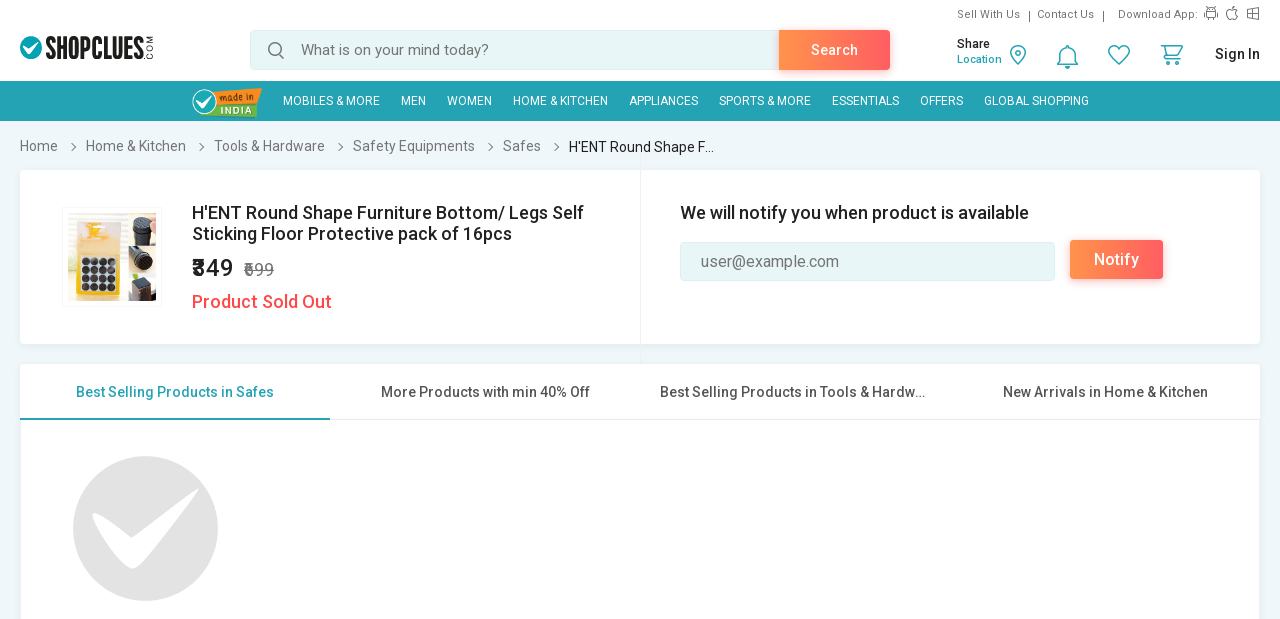

--- FILE ---
content_type: text/html; charset=UTF-8
request_url: https://www.shopclues.com/hent-round-shape-furniture-bottom-legs-self-sticking-floor-protective-pack-of-16pcs-151850810.html
body_size: 204041
content:

<!DOCTYPE html>
<html>
<head>
      <!-- Matomo -->
    <script>
      var _paq = window._paq = window._paq || [];
      /* tracker methods like "setCustomDimension" should be called before "trackPageView" */
      _paq.push(['trackPageView']);
      _paq.push(['enableLinkTracking']);
      (function() {
        var u="https://matomo.shopclues.com/";
        _paq.push(['setTrackerUrl', u+'matomo.php']);
        _paq.push(['setSiteId', '1']);
        var d=document, g=d.createElement('script'), s=d.getElementsByTagName('script')[0];
        g.async=true; g.src=u+'matomo.js'; s.parentNode.insertBefore(g,s);
      })();
    </script>
    <!-- Matomo Tag Manager -->
<script>
var _mtm = window._mtm = window._mtm || [];
_mtm.push({'mtm.startTime': (new Date().getTime()), 'event': 'mtm.Start'});
var d=document, g=d.createElement('script'), s=d.getElementsByTagName('script')[0];
g.async=true; g.src='https://matomo.shopclues.com/js/container_xxcPN3Is.js'; s.parentNode.insertBefore(g,s);
</script>
<!-- End Matomo Tag Manager -->
<!--matomo code ends here --> 
 <meta charset="utf-8">
 <meta name="viewport" content="width=device-width, initial-scale=1, maximum-scale=1, user-scalable=no">
<meta name="google-site-verification" content="7tZ4Sz2_6Etcp8n0okWu_H2wJ5wyPr66H0w823bFfAY" />
 <link rel="dns-prefetch" href="//ads.yahoo.com" />
 <!-- <link rel="dns-prefetch" href="//analytics.twitter.com" />-->
 <link rel="dns-prefetch" href="//api.targetingmantra.com" />
 <link rel="dns-prefetch" href="//api.apac-sg.zettata.com" />
 <link rel="dns-prefetch" href="//assets.adobedtm.com" />
 <link rel="dns-prefetch" href="//a.adroll.com" />
 <link rel="dns-prefetch" href="//cdn.atomex.net" />
 <link rel="dns-prefetch" href="//cdn.shopclues.net" />
 <link rel="dns-prefetch" href="//cdn2.shopclues.com" />
 <link rel="dns-prefetch" href="//connect.facebook.net" />
<!-- <link rel="dns-prefetch" href="//cluesnetwork.sc.omtrdc.net" />-->
 <link rel="dns-prefetch" href="//d.adroll.com" />
 <link rel="dns-prefetch" href="//datacdn.atomex.net" />
 <link rel="dns-prefetch" href="//dps.bing.com" />
<!-- <link rel="dns-prefetch" href="//dpm.demdex.net" />-->
 <link rel="dns-prefetch" href="//dsp.send.microadinc.com" />
 <link rel="dns-prefetch" href="//facebook.com" />
 <link rel="dns-prefetch" href="//google.co.in" />
 <link rel="dns-prefetch" href="//google.com" />
 <link rel="dns-prefetch" href="//googleads.g.doubleclick.net" />
 <link rel="dns-prefetch" href="//googleadservices.com" />
 <link rel="dns-prefetch" href="//googletagservices.com" />
 <link rel="dns-prefetch" href="//gstatic.com" />
 <link rel="dns-prefetch" href="//ib.adnxs.com" />
 <link rel="dns-prefetch" href="//idsync.rlcdn.com" />
 <link rel="dns-prefetch" href="//partner.googleadservices.com" />
 <link rel="dns-prefetch" href="//pagead2.googlesyndication.com" />
 <link rel="dns-prefetch" href="//shopclues.com" />
 <link rel="dns-prefetch" href="//stats.g.doubleclick.net" />
 <link rel="dns-prefetch" href="//stats2.clicktracks.com" />
 <link rel="dns-prefetch" href="//t.mookie1.com" />
 <link rel="dns-prefetch" href="//tpc.googlesyndication.com" />
 <link rel="dns-prefetch" href="//us-u.openx.net" />
 <link rel="dns-prefetch" href="//x.bidswitch.net" />
 <link href='https://fonts.gstatic.com' rel='preconnect' crossorigin>
 <meta http-equiv="Content-Language" content="en" />
   <title>Buy H'ENT Round Shape Furniture Bottom/ Legs Self Sticking Floor Protective pack of 16pcs Online @ ₹349 from ShopClues</title>
  
        <meta name="Description" content="Buy H'ENT Round Shape Furniture Bottom/ Legs Self Sticking Floor Protective pack of 16pcs online at a discounted price from ShopClues.com. Shop Safes products @ Lowest Prices. Shop now! Enjoy Free Shipping & COD across India. EMI options available with Easy Return/Replacement Polices."/>
        <meta name="keywords" content="H'ENT Round Shape Furniture Bottom/ Legs Self Sticking Floor Protective pack of 16pcs, H'ENT Round Shape Furniture Bottom/ Legs Self Sticking Floor Protective pack of 16pcs for ₹ 349"/>
           <link rel="canonical" href="//www.shopclues.com/hent-round-shape-furniture-bottom-legs-self-sticking-floor-protective-pack-of-16pcs-151850810.html" />
          <link rel="alternate" media="handheld" href="https://m.shopclues.com/hent-round-shape-furniture-bottom-legs-self-sticking-floor-protective-pack-of-16pcs-151850810.html"/>
    <link rel="alternate" media="handheld" href="https://m.shopclues.com/hn/hent-round-shape-furniture-bottom-legs-self-sticking-floor-protective-pack-of-16pcs-151850810.html"/>
          <link rel="amphtml" href="https://m.shopclues.com/hent-round-shape-furniture-bottom-legs-self-sticking-floor-protective-pack-of-16pcs-151850810.html/amp"/>
         <link rel="alternate" href="android-app://com.shopclues/http/www.shopclues.com/hent-round-shape-furniture-bottom-legs-self-sticking-floor-protective-pack-of-16pcs-151850810.html"/>
      <meta name="robots" content="index,follow"/> 
 <meta property="og:url" content="https://www.shopclues.com/hent-round-shape-furniture-bottom-legs-self-sticking-floor-protective-pack-of-16pcs-151850810.html"/>
<meta property="og:site_name" content="shopclues.com"/>

<meta property="fb:app_id" content="233137156813679"/>
  
    <meta property="og:description" content="Buy H'ENT Round Shape Furniture Bottom/ Legs Self Sticking Floor Protective pack of 16pcs online at a discounted price from ShopClues.com. Shop Safes products @ Lowest Prices. Shop now! Enjoy Free Shipping & COD across India. EMI options available with Easy Return/Replacement Polices."/>
      <meta property="og:title" content='Buy H'ENT Round Shape Furniture Bottom/ Legs Self Sticking Floor Protective pack of 16pcs Online @ ₹349 from ShopClues'/>
  <meta property="al:android:package" content="com.shopclues"/>
  <meta property="al:android:url" content="https://m.shopclues.com/hent-round-shape-furniture-bottom-legs-self-sticking-floor-protective-pack-of-16pcs-151850810.html"/>
  <meta property="al:web:url" content="https://m.shopclues.com/hent-round-shape-furniture-bottom-legs-self-sticking-floor-protective-pack-of-16pcs-151850810.html"/>
    <!-- <script src="js/jquery-1.9.1.min.js"></script>
      <script src="js/less.js"></script> -->
      <link rel="stylesheet" href="//css.shopclues.net/assets/css/pdp.css?version=86" type="text/css">
      <!-- SC agent JS starts here-->
      <script src="//tracker.shopclues.com/tracker.js" defer async></script><script src="//www.shopclues.com/assets/js/sc_tracker.js" defer async></script> <!-- SC agent  JS ends-->
      <script src="//cdn2.shopclues.com/images/ui/js/common_header.js?ver=67" type="text/javascript"></script>
      <script type="text/javascript">
        if(typeof jQuery === 'undefined'){
          document.write(unescape("%3Cscript src='//www.shopclues.com/assets/js/common_header.js?ver=67' type='text/javascript'%3E%3C/script%3E"));
        }
      </script>
      <!-- Omniture Analytics JS -->
      
      <script>
        var pid = "151850810";
        var pagelayout="";
        var page_url="https://www.shopclues.com/hent-round-shape-furniture-bottom-legs-self-sticking-floor-protective-pack-of-16pcs-151850810.html";
        var cont="products";
        var product_status = "A";
        var outOfStock = "TRUE";
        var percentage_z = '["97","3","0","0"]';
        var classadd='col3';
        function addZoneProducts_category(products,c1xobj,campaign_id){ 
                  var adzone_html = '';
                  for(var i=0;i<products.length;i++){
                      var selling_price = products[i].price; 
                      var old_price = '';
                      var older_price = '';
                      var discount='';
                      var position = i+1;
                      if(products[i].third_price != 0){
                        selling_price = Math.round(products[i].third_price);
                      }
                      if(products[i].price != selling_price){
                        old_price= products[i].price;
                        if(products[i].list_price !=0 ){
                           older_price = products[i].list_price;
                        }
                      }else if(products[i].list_price !=0){
                        old_price = products[i].list_price;
                      }
                      if(products[i].third_price != 0 && products[i].list_price != 0){
                        discount = (Math.round(products[i].list_price,0) - Math.round(products[i].third_price,0))/Math.round(products[i].list_price,0);
                        discount = Math.round(discount*100);
                      }else if(products[i].price != 0 && products[i].list_price != 0 && (products[i].price != products[i].list_price)){
                        discount = (Math.round(products[i].list_price,0) - Math.round(products[i].price,0)) /Math.round(products[i].list_price,0);
                        discount = Math.round(discount*100);
                      }else if((products[i].price != 0) && (products[i].third_price != 0) && (products[i].price > products[i].third_price)){
                        discount = (Math.round(products[i].price) - Math.round(products[i].third_price)) / Math.round(products[i].price);
                        discount = Math.round(discount*100);
                      }
                      products[i].seoname = products[i].seoname+'.html?adz_page=plp&adz_pos='+position+'&campaign_id='+campaign_id[i];
                      var image_src  = '';
                      if(products[i] && products[i].product_gallery && products[i].product_gallery[0] && products[i].product_gallery[0]["320X1"]){
                        image_src = products[i].product_gallery[0]["320X1"];
                      }
                      var sell_price_html = '';
                      var old_price_html = '';
                      var discount_html  ='';
                      if(selling_price){
                        sell_price_html = '<span class="p_price">₹'+selling_price+'</span>'
                      }
                      if(old_price){
                          old_price_html = '<span>₹'+old_price+'</span>';
                      }
                      if(discount){
                        discount_html = '<span class="prd_discount">'+discount+'% OFF</span>';
                      }
                      if(pagelayout && pagelayout==3){
                        classadd='col4'
                      }
                      adzone_html+='<div class="column '+ classadd+' c1x-adzone" style="float:left;"><a data-main_leaf_category='+products[i].main_leaf_category+' data-position='+position+' href="'+urlFrontend+products[i].seoname+'.html?adz_page=plp&adz_pos='+position+'&campaign_id='+campaign_id[i]+'" id="'+products[i].product_id+'" campaign_id="'+campaign_id[i]+'" onclick="adzone_click(this);" target="_blank"><input type="hidden" id="'+products[i].product_id+'" value=""><div class="img_section img_280"><img class="" id="det_img_'+products[i].product_id+'" src="'+image_src+'" alt='+products[i].product+' border="0" alt="" title=""><div class="addzone_tag">AD</div></div><span class="prod_name">'+products[i].product+'</span><div class="prd_p_section"><div class="ori_price">'+sell_price_html+''+discount_html+'</div><div class="old_prices">'+old_price_html+'</div></div><div class="sh_content"><div class="visited"></div></div></a></div>';

                  }
                  return adzone_html;
              }
              function addZoneProducts_pdp(products,c1xobj,campaign_id){ 
                      var adzone_html = '';
                      for(var i=0;i<products.length;i++){
                          var selling_price = products[i].price;
                          var old_price = '';
                          var older_price = '';
                          var discount='';
                          var position = i+1;
                          if(products[i].third_price != 0){
                            selling_price = Math.round(products[i].third_price);
                          }
                          if(products[i].price != selling_price){
                            old_price= products[i].price;
                            if(products[i].list_price !=0 ){
                               older_price = products[i].list_price;
                            }
                          }else if(products[i].list_price !=0){
                            old_price = products[i].list_price;
                          }
                          if(products[i].third_price != 0 && products[i].list_price != 0){
                            discount = (Math.round(products[i].list_price,0) - Math.round(products[i].third_price,0))/Math.round(products[i].list_price,0);
                            discount = Math.round(discount*100);
                          }else if(products[i].price != 0 && products[i].list_price != 0 && (products[i].price != products[i].list_price)){
                            discount = (Math.round(products[i].list_price,0) - Math.round(products[i].price,0)) /Math.round(products[i].list_price,0);
                            discount = Math.round(discount*100);
                          }else if((products[i].price != 0) && (products[i].third_price != 0) && (products[i].price > products[i].third_price)){
                            discount = (Math.round(products[i].price) - Math.round(products[i].third_price)) / Math.round(products[i].price);
                            discount = Math.round(discount*100);
                          }
                          products[i].seoname = products[i].seoname+'.html?adz_page=pdp&adz_pos='+position+'&campaign_id='+campaign_id[i];
                          var image_src  = '';
                          if(products[i] && products[i].product_gallery && products[i].product_gallery[0] && products[i].product_gallery[0]["320X1"]){
                            image_src = products[i].product_gallery[0]["320X1"];
                          }
                          var sell_price_html = '';
                          var old_price_html = '';
                          var discount_html  ='';
                          if(selling_price){
                            sell_price_html = '<span class="p_price">₹'+selling_price+'</span>'
                          }
                          if(old_price){
                              old_price_html = '<strike>₹'+old_price+'</strike>';
                          }
                          if(discount){
                            discount_html = '<span class="prd_discount">'+discount+'% OFF</span>';
                          }
                          adzone_html+='<li class="slick-slide" style="width: 16.65%;" aria-hidden="false" role="option"><a href="'+urlFrontend+products[i].seoname+'" id="'+products[i].product_id+'" campaign_id="'+campaign_id[i]+'" target="_blank" data-position='+position+' data-main_leaf_category='+products[i].main_leaf_category+' onclick="adzone_click(this);"><input type="hidden" id="'+products[i].product_id+'" value="'+image_src+'"><img class="" id="det_img_'+products[i].product_id+'" src="'+image_src+'" border="0" alt="'+products[i].product+'"><div class="addzone_tag">AD</div><h4>'+products[i].product+'</h4><p>'+old_price_html+'₹'+selling_price+'</p></a></li>';

                      }
                      return adzone_html;
                }
                
                function ReadCookie(o){var e=" "+document.cookie,t=e.indexOf(" "+o+"=");if(-1==t&&(t=e.indexOf(";"+o+"=")),-1==t||""===o)return"";var n=e.indexOf(";",t+1);return-1==n&&(n=e.length),unescape(e.substring(t+o.length+2,n))}function SetCookie(o,e,t,n){var i=new Date,c=new Date;null!=t&& 0!=t||(t=1),c.setTime(i.getTime()+864e5*t),document.cookie=""!=n?o+"="+escape(e)+";expires="+c.toGMTString()+";domain="+n+";path=/":o+"="+escape(e)+";expires="+c.toGMTString()}

      </script>
          <!--    <script src='//assets.adobedtm.com/a27f844e6d39b151a4c50628d74d0027a93ce93f/satelliteLib-7d2f0d5af2e6977e292dd2fe9c51476f8ebb4e6b.js'></script> -->
   <script src="//assets.adobedtm.com/24de6be1a1ad/a660199f540c/launch-9c5442a5cbb0.min.js" async></script>
          <!-- Code for google ads -->
           <!-- BEGIN CRITEO LOADER -->
      <script async="async" type="text/javascript" src="https://static.criteo.net/js/ld/publishertag.js"></script>
      <script>
        window.Criteo = window.Criteo || {};
        window.Criteo.events = window.Criteo.events || [];
      </script>
      <!-- END CRITEO LOADER -->
              <script type="text/javascript" charset="utf-8">
        var googletag = googletag || {};
        googletag.cmd = googletag.cmd || [];
        (function() {
          var gads = document.createElement('script');
          gads.async = true;
          gads.type = 'text/javascript';
          var useSSL = 'https:' == document.location.protocol;
          gads.src = (useSSL ? 'https:' : 'http:') +
          '//www.googletagservices.com/tag/js/gpt.js';
          var node = document.getElementsByTagName('script')[0];
          node.parentNode.insertBefore(gads, node);
        })();
        function replace_special_symbol(str) {
          str=str.replace(/&#039;/g, "'");
          str = str.replace(/['|,|&|@|%|;|+|=|#|!|^|*|(|)|-]/gi, "").replace(/  +/g, ' ');
          str = str.substring(0,40);
          return str;
        }
      </script>
         <script>
             (function(w,d,s,l,i){w[l]=w[l]||[];w[l].push({'gtm.start':
             new Date().getTime(),event:'gtm.js'});var f=d.getElementsByTagName(s)[0],
             j=d.createElement(s),dl=l!='dataLayer'?'&l='+l:'';j.async=true;j.src=
             'https://www.googletagmanager.com/gtm.js?id='+i+dl;f.parentNode.insertBefore(j,f);
             })(window,document,'script','dataLayer','GTM-PJBM6DG');
         </script>
      </head>    
    <body>
                  <a href="javascript:void(0);" class="scrollToTop">Scroll To Top</a>
            
            <div class="t_overlay" style="display: none;">
              <div class="tutorialModel">
                <div class="exc_price">
                  <span class="circle"><i class="ex_dis"></i></span>
                  <h3>Exclusive Price</h3>
                  <p>This is exclusive price for our esteemed customer.</p>
                  <a href="javascript:void(0);">Ok</a>
                </div>
              </div>
            </div>

            <div id="common_overlay" class="b_overlay" style="display: none;">
              <!-- STARTS COMMON POPUP MODEL -->
              <div id="common_popupModel" class="popupModel" style="display: none">
                <a id="a_close_id" href="javascript:void(0);" class="close"></a>

                <!-- STARTS TERMS & CONDITION -->
                <div class="sc_offer scrollable" style="display: none;">
                  <span class="pop_heading">Terms & Condition</span>
                  <p></p>
                </div>
                <!-- ENDS TERMS & CONDITION -->



                <!-- STARTS Reliance PDP offer-->
                <div class="policy_holder scrollable" style="display: none;">
                  <span class="pop_heading">Enter Policyholder Information</span>
                      <div id="insurance_popup" class="insurance_popup">
                        <div class="rgci">
                        <h4>Reliance General Coronavirus Insurance</h4>
                        <!-- <span>₹25000 sum insured  |  Tenure: 1 year</span> -->
                        <p id="sum_in"></p>
                        </div>
                        <div class="default_form">
                        <h4>Policyholder Information</h4>
                        <div class="inpt_group">
                        <input type="text" class="label_jump" id="name" value="" onChange="OnChangeName()">
                        <label id="name-label">Name (as per Valid ID proof)</label>
                        <span></span>
                        </div>
                        <div class="error_txt" id="name1"></div>
                        <div class="inpt_group">
                        <input type="number" id="phone" value="" class="label_jump" onChange="OnChangePhone()">
                        <label id="phone-label">Mobile Number</label>
                        <span></span>
                        </div>
                        <div class="error_txt" id="phone1"></div>
                        <div class="inpt_group">
                        <a class="icon calendar" href="javascript:void(0);" data-target="plans"><i class="sm"></i></a>
                        <input onfocus="OnfocusChange()" type="text"  id="dob" class="label_jump" onchange="OnChangeDob()">
                        <label id="dob-label">Date of Birth</label>
                        <span></span>
                        </div>
                        <div class="error_txt" id="dob1"></div>
                        <script>
                          function OnfocusChange(){
                            document.getElementById("dob").type = 'date';
                          }
                          // function hello(){
                          //   if(document.getElementById("dob").value){
                          //     document.getElementById("dob").type = 'date';
                          //   }else{
                          //     document.getElementById("dob").type = 'text';
                          //   }
                          //   console.log('this is hellfvfs OnblurChangeOut'document.getElementById("dob").value)
                          // }
                          function OnChangeName() {
                            var x = document.getElementById("name");
                            if(x.value.length !== 0){
                              var y = document.getElementById("name-label");
                              y.classList.add('label-valid');
                            }
                          }
                          function OnChangePhone() {
                            var x = document.getElementById("phone");
                            if(x.value.length !== 0){
                              var y = document.getElementById("phone-label");
                              y.classList.add('label-valid');
                            }
                          }
                          function OnChangeDob() {
                            var x = document.getElementById("dob");
                            if(x.value.length !== 0){
                              var y = document.getElementById("dob-label");
                              y.classList.add('label-valid');
                            }
                          }
                          </script>
                        <ul class="rd">
                        <li>
                        <input type="radio" id="male" name="gender" checked="checked" value="M">
                        <label for="male">Male</label>
                        </li>
                        <li>
                        <input type="radio" id="female" name="gender" value="F">
                        <label for="female">Female</label>
                        </li>
                        </ul>
                        <div class="ext_txt">
                        <h4>Declaration and conditions</h4>
                        <ol>
                        <li>Certificate is provided considering below declaration, I hereby confirm that:</li>
                        <li>Maximum Cumulative Sum Insured allowed for single person cannot be greater than 2,00,000 under multiple policies
                        <ul>
                        <li>
                        Neither me nor my any family member or close associate is suffering from Covid 19 or quarantined/I or we have not met any Covid affected person in last 15 days
                        </li>
                        <li>
                        I am not living with and sharing the same address as that of person(s) who is/were Diagnosed with COVID-19 or Quarantined
                        </li>
                        <li>
                        Have Not traveled to international destination in 45 day immediately preceding the Certificate Period Start Date
                        </li>
                        </ul>
                        </li>
                        <li>
                        All Standard terms and conditions of product are applicable
                        </li>
                        </ol>
                        <div class="tnc">
                        <input type="checkbox" id="chk_box1">
                        <label for="chk_box1">by proceeding, I agree to the</label> <a id="r_terms" target="_blank">Terms &amp; Conditions</a>
                        </div>
                        <button data-formId="151850810" id="buy_now_reliance" class="btn orange">Proceed to Pay ₹</button>
                        </div>
                        </div>
                        </div>
                   <!-- <button data-formId="" id="add_cart" class="btn orange-white btn_effect">Add To Cart</button> -->
                </div>
                <!-- ENDS Reliance PDP offer -->

                <!-- Review Video start -->
                 
                <div class="review_gallery" style="display: none;"> 
                  <span class="head">Customer images &amp; videos</span>  
                  <ul id="all_review_video_details">  
                    
                 </ul>  
               </div> 
               <div class="review_fullgallery" id="close_reviewGallary" style="display: none;">  
                  
                  <a class="view_gallery" href="javascript:void(0);"> 
                  Back to customer images &amp; videos  
                  </a>  
                  <div class="gallery_review">  
                     <div class="review_video"> 
                        <video id='video-player' preload='metadata' controls controlsList="nodownload">
                            <source src="Video/Sapno.MP4" type="video/mp4">
                        </video> 
                      
                     </div> 
                     <div class="review_detail">  
                        <ul>  
                           <li> 
                              <p>Vikas kumar</p>  
                              <span>Reviewed on 25 Oct, 2020</span>  
                           </li>  
                        </ul> 
                     </div> 
                  </div>  
                </div>  
                <!-- Review Video End -->

                <!-- STARTS EMI -->
                <div class="sc_emi scrollable" style="display: none; height: 500px;">
                </div>
                <!-- ENDS EMI -->

                <!-- STARTS SIZE CHART -->
                <div class="sc_sizeChart scrollable" style="display: none;">
                  <span class="pop_heading">Size Chart</span>
                  <div class="size_chart_img">
                    <img id="sc_img" src="" alt="">
                  </div>
                  <div class="size_chart_table">
                    <table width="100%" border="0" cellspacing="0" id="table_data" cellpadding="0">
                    </table>
                  </div>
                </div>
                <!-- ENDS SIZE CHART -->
                <!-- STARTS LOGIN POPUP CODE -->
                <div id="loginModelBox" style="display: none;">
                 <div id="responseLoading_login" style="display:block; z-index:0;">
                  <div class="circleSpin">
                    <div class="circle"></div>
                  </div>
                </div>
              </div>
              <!-- END LOGIN POPUP CODE -->
            </div>

            <!-- STARTS AREA CODE -->
            <div class="popupModel pincodeModel" style="display: none;">
              <a href="javascript:void(0);" class="close"></a>
              <div class="pincode_section" style="display: none;">
                <div class="result_content">
                  <i class="b_localtion"></i>
                  <span class="loc_zone_msg_popup">Hi, Select Your Zone</span>
                  <p><span class="loc_zone_sub_msg_popup">Share pincode for faster delivery by local sellers.</span></p>
                  <div class="buil_img"></div>
                </div>
                <form action="" >
                  <span class="pincode_input"><input type="text" onkeypress="return isNumberKey(event)" onkeydown="if(this.value.length==6 &amp;&amp; event.keyCode!=8 &amp;&amp; event.keyCode!=13){return false;}else if(event.keyCode==13){ userZoneFromPincode(event);} " placeholder="enter your pincode" id="pin_code_popup" name=""></span>
                  <!-- <span class="btn_effect"> --><input class="btn orange" type="button" name="" id="get_pincode_popup" value="Submit" ><!-- </span> -->
                </form>
              </div>
            </div>
            <!-- STARTS AREA CODE -->
            <!-- ENDS COMMON POPUP MODEL -->
          </div>
                    <!--            Header            -->
          <div class="sc_header">
            <div class="ffix_header removeAbc">
              <div class="wrapper">
                <div class="sc_rlinks">
                  <div class="up_rlinks">
                    <ul>
                      <li id="sell_with_us"><a href="http://storemanager.shopclues.com/vendor.php?dispatch=authorize.welcome&source=shopclues">Sell With Us</a></li> 
                      <li><a href="//www.shopclues.com/contact-us.html">Contact Us</a> </li>
                        <li>Download App:</li>
                        <li>
                          <a href="https://app.appsflyer.com/com.shopclues?pid=Mweb" class="sc_android" title="Android App Store"></a>
                          <a href="https://app.appsflyer.com/id994486085?pid=Mweb" class="sc_apple" title="Apple App Store"></a>
                          <a href="https://app.appsflyer.com/a35a3f92-a92b-4951-b0fb-c22e0fb1fb7c?pid=Mweb" class="sc_windows" title="Windows App Store"></a>
                        </li>
                      </ul>
                    </div>
                  </div>
                  <div class="sc_logo" itemscope itemtype="http://schema.org/Organization">
                    <meta itemprop="name" content="ShopClues.com">
                    <a href="//www.shopclues.com/" title="Shopclues online shopping"  itemprop="url">
     <!--adding logo from config , incase config value is empty default logo is shown-->
                        <img itemprop="logo" src="[data-uri]" alt="Shopclues.com">
                               


                      <!-- <img itemprop="logo" src="//images2.shopclues.com/images/ui/shopclues_logo_b.png" alt="Shopclues.com" /> -->
                    </a>
                  </div>
                  <div class="sc_search">
                    <span id="search">
                     <input type="text" id="autocomplete" value="" placeholder="What is on your mind today?" onfocus="autoComplete()" onKeyDown="if(event.keyCode==13) searchTrigger();" autocorrect="off" autocapitalize="off" autocomplete="off" spellcheck="false"/>
                     <input type="submit" value="" onclick="searchTrigger()">
                     <a class="srch_action btn orange" onclick="searchTrigger()">Search</a>
                     <div class="srch_sugg_lst" style="display:none;">
                      <ul id="search-result"></ul>
                      <div class="seaches_sugge">
                        <ul class="recent_searches" style="display:none;">
                          <li class="heading"><span>Recent Searches</span><a class="clear_history" href="javascript:void(0);" onclick=>Clear Search History</a></li>
                        </ul>
                        <ul class="trending_srches" style="display:none;">
                          <li class="heading"><span>Trending Searches</span></li>
                        </ul>
                      </div>
                    </div>
                  </span>
                </div>
                <div class="sc_rlinks_btm">
                  <ul> 
                    <li class="bell_notification">
                      <a href="javascript:void(0);" class="notify_ic">
                        <span style="display:none" class='notification_count'></span>
                      </a>
                      <div class="hoverContent notification_content">
                        <div class="quickCart">
                          <div class="nItem"><p>Notifications</p></div>
                          <div class="notify_list">
                          </div>
                        </div>
                      </div>
                    </li>
                    <li id="wishlist_d"><a href="javascript:void(0);" onclick="loginPopup('https://myaccount.shopclues.com/index.php?dispatch=wishlist.view');" class="whishlist_ic"></a></li>
                    <li id="wishlist_d_content" style="display:none;"><a href="https://myaccount.shopclues.com/index.php?dispatch=wishlist.view" class="whishlist_ic"></a></li>
                    <li class="qCart"><a href="https://secure.shopclues.com/atom/acart/getcart" class="cart_ic"><span style="display:none" class='cart_icon_count'></span></a>
                      <div class="hoverContent"></div>
                    </li>
                    <li id="sc_uname" style="display:none"><a href="javascript:void(0);"><i></i></a>
                      <div class="hoverContent sc_actLinks">
                        <div class="actLink_heading" id="vip_on">
                          <a href="javascript:void(0)"></a>
                        </div>
                        <ul>
                          <li><a href="https://myaccount.shopclues.com/index.php?dispatch=orders.search"><i class="usr_ordr"></i>My Orders</a></li>
                          <li><a href="https://myaccount.shopclues.com/index.php?dispatch=rma.returns"><i class="usr_msg"></i>My Returns</a>
                          </li>
                          <li><a href="https://myaccount.shopclues.com/index.php?dispatch=wishlist.view"><i class="usr_wshlst"></i>Wishlist</a></li>
                          <li><a href="https://myaccount.shopclues.com/index.php?dispatch=profiles.update"><i class="usr_profile"></i>My Profile</a></li>
                          <li><a href="//www.shopclues.com/mychat"><i class="usr_msg"></i>My Chat</a></li>
                          <li><a href="https://myaccount.shopclues.com/index.php?dispatch=reward_points.userlog&type=cb&sub_type=All"><i class="usr_clues"></i>My CluesBucks</a></li>
                          <li><a href="https://myaccount.shopclues.com/index.php?dispatch=reward_points.userlog&type=cb_plus&sub_type=All"><i class="usr_clues"></i>My CluesBucks<sup>+</sup></a></li>
                          <li><a href="https://myaccount.shopclues.com/index.php?dispatch=profiles.my_feedbacks"><i class="usr_feed"></i>My Feedback</a></li>
                          <li><a href="https://myaccount.shopclues.com/index.php?dispatch=write_to_us.support"><i class="hlp_support"></i>Help &amp; Support</a></li>
                          <li><a href="https://myaccount.shopclues.com/index.php?dispatch=profiles.store"><i class="usr_clues"></i>My Favorite Stores</a></li>
                          <li><a href="https://secure.shopclues.com/index.php?dispatch=auth.logout&redirect_url=index.php?dispatch=products.view&product_id=151850810"><i class="usr_signout"></i>Sign Out</a></li>
                        </ul>
                      </div>
                    </li> 
                                          <li id="sign-in" style="display:none"><a href="javascript:void(0);" onclick="loginPopup();">Sign In</a>
                        
                        <div class="hoverContent">
                          <div class="sc_actLinks">
                            <div class="actLink_heading vip_on" id="vip_on">
                                                              <a href="javascript:void(0);" id="show_loginpop" onclick="loginPopup();"> <span id="user_icn_span" class="user_icn"></span>Login/Register</a>
                                <a id="join_vip_id" href="//www.shopclues.com/vip-club.html" class="btn orange vip_nuser_btn">Join VIP Club</a>
                                <script type="text/javascript"> var new_login_url = "https://login.shopclues.com/"</script>
                               
                            </div>
                            <ul> 
                                                              <li><a href="javascript:void(0);" onclick="loginPopup('https://myaccount.shopclues.com/index.php?dispatch=orders.search');"><i class="usr_ordr"></i>My Orders</a></li>
                               

                                                              <li><a href="javascript:void(0);" onclick="loginPopup('https://myaccount.shopclues.com/index.php?dispatch=rma.returns');"><i class="usr_msg"></i>My Returns</a></li>
                                
                                  

                                                              <li><a href="javascript:void(0);" onclick="loginPopup('https://myaccount.shopclues.com/index.php?dispatch=wishlist.view');"><i class="usr_wshlst"></i>Wishlist</a></li>
                               

                                                              <li><a href="javascript:void(0);" onclick="loginPopup('https://myaccount.shopclues.com/index.php?dispatch=profiles.update');"><i class="usr_profile"></i>My Profile</a></li>
                                   

                              <li><a href="//www.shopclues.com/mychat"><i class="usr_msg"></i>My Chat</a></li>

                                                              <li><a href="javascript:void(0);" onclick="loginPopup('https://myaccount.shopclues.com/index.php?dispatch=reward_points.userlog&type=cb&sub_type=All');"><i class="usr_clues"></i>My CluesBucks</a></li>
                               

                                                              <li><a href="javascript:void(0);" onclick="loginPopup('https://myaccount.shopclues.com/index.php?dispatch=reward_points.userlog&type=cb_plus&sub_type=All');"><i class="usr_clues"></i>My CluesBucks<sup>+</sup></a></li>
                               

                                                              <li><a href="javascript:void(0);" onclick="loginPopup('https://myaccount.shopclues.com/index.php?dispatch=profiles.my_feedbacks');"><i class="usr_feed"></i>My Feedback</a></li>
                              
                              <li><a href="https://myaccount.shopclues.com/index.php?dispatch=write_to_us.support"><i class="hlp_support"></i>Help &amp; Support</a></li>

                                                              <li><a href="javascript:void(0);" onclick="loginPopup('https://myaccount.shopclues.com/index.php?dispatch=profiles.store');"><i class="usr_clues"></i>My Favorite Stores</a></li>
                               
                            </ul>
                          </div>
                        </div>
                      </li>
                    </ul>
                    <div class="cLocation" style="display:none">
                    </div>
                  </div>
                </div> 
              </div>
            </div>
                <!--            Navigation            -->
    <div class="main_navigation">
        <div class="ffix nav-down">
        <div class="wrapper">
            <ul>
                 <li class="made" id="made_in_india"><a class="madein" href="https://www.shopclues.com/shopclues-sale-2.html"><img src="https://images2.shopclues.com/images/ui/madeinindia.png" width="54" height="54"></a></li>
                            <li id="nav_44" onmouseover="mouseoverNavigation(this);"><a href="javascript:void(0);">Mobiles & More</a></li>
                            <li id="nav_43" onmouseover="mouseoverNavigation(this);"><a href="javascript:void(0);">MEN</a></li>
                            <li id="nav_42" onmouseover="mouseoverNavigation(this);"><a href="javascript:void(0);">WOMEN</a></li>
                            <li id="nav_46" onmouseover="mouseoverNavigation(this);"><a href="javascript:void(0);">Home & Kitchen</a></li>
                            <li id="nav_88" onmouseover="mouseoverNavigation(this);"><a href="javascript:void(0);">Appliances</a></li>
                            <li id="nav_45" onmouseover="mouseoverNavigation(this);"><a href="javascript:void(0);">Sports & More</a></li>
                            <li id="nav_82" onmouseover="mouseoverNavigation(this);"><a href="javascript:void(0);">Essentials</a></li>
                            <li id="nav_41" onmouseover="mouseoverNavigation(this);"><a href="javascript:void(0);">Offers</a></li>
                        <!-- Global Shopping -->
                                <li id="nav_0"><a style="cursor: pointer;" id="qoo10_link" href="https://www.qoo10.in/ShopcluesGlobal?jaehuid=2026454214" target="_blank">Global Shopping</a></li>
                               
                 
                
            
                  
            </ul>
        </div>
        </div>
    </div>
<script type="text/javascript">
    var allGids = ["44","43","42","46","88","45","82","41"];
</script>
 <!-- Ajax call for Global Shopping -->
 <script type="text/javascript">
    function qoo10AlreadyLogin(user_id,landingurl='')
    {
        var urlFrontend = '//www.shopclues.com/';
        var microtime='0.94340100 1768843004';
        var url = urlFrontend +'ajaxCall/qo10token?user_id='+user_id+'&microtime='+microtime;
        if(landingurl){
            var landingUrl=landingurl;
        }
        else{
            var landingUrl="https://www.qoo10.in/ShopcluesGlobal?jaehuid=2026454214";
        }

        $.ajax({
            type: 'get',
            url: url,
            data:{user_id:user_id},
            success: function (resp) {
           resp=encodeURIComponent(resp);
           if(resp){
            window.open(landingUrl+'&master_shopclues_usertoken='+resp, '_blank');
           }else{
            if(landingurl){
                window.open(landingurl, '_blank');
            }
            else
             window.open('https://www.qoo10.in/ShopcluesGlobal?jaehuid=2026454214', '_blank');
           }
           
           }
        });
    }
        
 </script>            <script type="text/javascript">
           var base_url="//www.shopclues.com/";
           var cookieDomain = ".shopclues.com";
           var city_cookie_lifetime = 60;
              var city_id;
              function userZoneCityPincode(){
                if(ReadCookie('sc_loc_pincode'))
              var pincode = ReadCookie('sc_loc_pincode');
            else if(ReadCookie('pincode'))
              var pincode = ReadCookie('pincode');

              if(pincode){
                    var url = base_url+ 'setUserzone';
                    var postdata = {'pincode':pincode, 'target':'pincode_form'};
                    $.ajax({
                          type: 'post',
                          url: url,
                          data:postdata,
                          success: function (resp) {  
                          resp=JSON.parse(resp); 
                          var city_id=resp.city_id;
                          SetCookie('sc_city',resp.city_id,city_cookie_lifetime,cookieDomain);
                          }  
                    });

              }

              }
             userZoneCityPincode();
          
              var secure_base_url="https://secure.shopclues.com/";
              var curl_base_url_secure="https://sm.shopclues.com/api/v11/";
              var curl_base_url="//api.shopclues.com/api/v11/";
              var search_url = "//search.shopclues.com";
              var cookieExpire = "7200";
              var zettata_threshold = 4;
              var abDays = "4";
              var HomepageConfig = "1";
              var ConfigRowCount = "13";
              var ConfigColumnCount = "5";
              var ConfigColumnWidth = "180";
              var ConfigLoadAll = "1";
              var perPage_limit = "24";
              if(typeof perPage_limit !== 'undefined' && perPage_limit !=""){
                var product_perpage_limit = perPage_limit;    
              }else{
                var product_perpage_limit = 24;   
              }
              
              var loadMore_limit = "160";
              var campaignWrapperApi = "https://api.shopclues.com/home_campaigns.php";
              var personalizationApi = "https://api.shopclues.com/personalization.php";
              var cookieDelete = ["vt_6250","vt_6251","vt_6257","vt_6258","vt_6262","vt_6249","vt_7186","vt_7569","vt_7570","vt_7571","vt_7572","vt_7592","vt_7594","vt_7595","vt_7598","vt_7599","vt_7600","vt_7601","vt_7602","vt_7603","vt_7604","vt_7605","vt_7606","vt_7607","vt_7608","vt_7609"];
              var oldUiSearch = "0";
              var productCount = "";
              var saleboosterOnoff = "1"
              var gid_visitorid = "[4526,4527,4528,4529,4530]";
              var infiniteScrollConfig = [false,5];
              var strategicApi = "https://prsnl.shopclues.com/";
              var gid_strategic = "[4891]";
              var gid_prsnl_ab = "[]";
              var gold_gid = "[4521]";
              var mfc_time = "600000";
              var best_seller_expNum = "1";
              var key_feature_plp = 1;
            </script>
                          <script type="text/javascript">
                var log_ajax_http = 0;
              </script>
            
            <style>.async-hide { opacity: 0 !important} </style>
            <script>(function(a,s,y,n,c,h,i,d,e){s.className+=' '+y;h.start=1*new Date;
              h.end=i=function(){s.className=s.className.replace(RegExp(' ?'+y),'')};
              (a[n]=a[n]||[]).hide=h;setTimeout(function(){i();h.end=null},c);h.timeout=c;
            })(window,document.documentElement,'async-hide','dataLayer',4000,
          {'GTM-NKVCX22':true},'order_id','product_id','meta_cat_id','utm_id','utm_content','sale_amount','mode_of_payment');</script> 

         <script>
        var meta_cat_id = "337"; 
        var mode_of_payment = "";
        var sale_amount = "";
            window.dataLayer = window.dataLayer || [];
            window.dataLayer.push({
              'event': 'pageview',
              'order_id': getQueryParam('order_id'),
              'product_id': getQueryParam('product_id'),
              'meta_cat_id': meta_cat_id,
              'utm_id': getQueryParam('utm_id'),
              'utm_content': getQueryParam('utm_content'),
              'sale_amount': getQueryParam('sale_amount'),
              'mode_of_payment': getQueryParam('mode_of_payment'),
            });

              function getQueryParam(param) {
              const paramValues = {
                'order_id': '',
                'product_id': '151850810',
                'meta_cat_id': meta_cat_id,  
                'utm_id': '',
                'utm_content': '',
                'sale_amount': '0.00',
                'mode_of_payment': 'Credit Card , Debit Card , Net Banking , Wallets ,'
              };
              if (paramValues[param]) {
                return paramValues[param];
              }
              const urlParams = new URLSearchParams(window.location.search);
              return urlParams.get(param) || ''; 
            }
          </script>

        <script type="text/javascript">
                function setCookie(name, value, days) {
            let expires = "";
            if (days) {
                let date = new Date();
                date.setTime(date.getTime() + days * 24 * 60 * 60 * 1000);
                expires = "; expires=" + date.toUTCString();
            }

            document.cookie = name + "=" + encodeURIComponent(value) + expires + "; path=/; domain=.shopclues.com";
        }

        function getCookie(name) {
            let match = document.cookie.match(new RegExp("(^| )" + name + "=([^;]+)"));
            return match ? decodeURIComponent(match[2]) : null;
        }

        function getUTMParameters() {
            let urlParams = new URLSearchParams(window.location.search);
            return {
                utm_content: urlParams.get('utm_content'),
                utm_id: urlParams.get('utm_id')
            };
        }

        function updateUTMCookies() {
            let utmParams = getUTMParameters();

            for (let key in utmParams) {
                if (utmParams[key] && getCookie(key) !== utmParams[key]) {
                    setCookie(key, utmParams[key], 7); 
                }
            }
        }
        updateUTMCookies();
              </script>

          <script>
            (function(i, s, o, g, r, a, m) {
              i['GoogleAnalyticsObject'] = r;
              i[r] = i[r] || function() {
                (i[r].q = i[r].q || []).push(arguments);
              }, i[r].l = 1 * new Date();
              a = s.createElement(o), m = s.getElementsByTagName(o)[0];
              a.async = 1;
              a.src = g;
              m.parentNode.insertBefore(a, m);
            })(window, document, 'script', '//www.google-analytics.com/analytics.js', 'ga');

            ga('create', 'UA-27831792-1', 'auto');
            ga('require', 'GTM-NKVCX22');
            ga('set', 'order_id', getQueryParam('order_id'));
            ga('set', 'product_id', getQueryParam('product_id'));
            ga('set', 'meta_cat_id', getQueryParam('meta_cat_id'));
            ga('set', 'utm_id', getQueryParam('utm_id'));
            ga('set', 'utm_content', getQueryParam('utm_content'));
            ga('set', 'sale_amount', getQueryParam('sale_amount'));
            ga('set', 'mode_of_payment', getQueryParam('mode_of_payment'));
            ga('send', 'pageview');
          </script>


          <!--- C1X code starts here -->  
            
          
                          
          
                    
                      <script type="application/javascript">
              var c1x = {};
              c1x.cid = "61245";
              c1x.pageType = "PDP";
              c1x.productID =  "151850810";
              c1x.tileCount = 6;
              c1x.async = true;
            </script>
                                <script type="application/javascript">
                    var urlFrontend = "//www.shopclues.com/";
                      $.ajax({
                            url: urlFrontend+'ajaxCall/Adzone_Products?'+'category_id='+61245,
                            type: 'POST',
                            dataType: 'json',
                            success: function (res) { 
                             var product_id1=[];
                              var campaign_id=[];
                              
                               if (res && res.status==200 && res.response && res.response.campaign_data && res.response.campaign_data.length) {

                                  Object.entries(res.response.campaign_data).map(function([key,value]){ 
                                    product_id = value.product_id; 
                                      for (var i = 0; i <product_id.length; i++) {
                                           
                                      campaign_id.push(value.campaign_id); 
                                     
                                    }
                                      product_id1.push(product_id);
                                  }); 
                                  $.ajax({
                                          url: urlFrontend+'ajaxCall/reseller_products?'+'product_id='+product_id1,
                                          dataType: 'json',
                                          success: function (res) { 
                                            var addZoneProducts_html =  addZoneProducts_pdp(res.response.products,c1x,campaign_id);
                                            addZoneProducts_html='<h2>Featured Products</h2><div class="tabbing"><div class="tabbing_products crousel_products"><ul data-attr="Lifestyle" position="80" id="Lifestyle" class="imgScroll regular slick-initialized slick-slider"><button type="button" data-role="none" class="slick-prev slick-arrow slick-disabled" aria-label="Previous" role="button" aria-disabled="true" style="display: inline-block;">Previous</button><div aria-live="polite" class="slick-list draggable"><div class="slick-track" role="listbox" style="opacity: 1; width: 100%; transform: translate3d(0px, 0px, 0px);">'+addZoneProducts_html+'</div></div><button type="button" data-role="none" class="slick-next slick-arrow" aria-label="Next" role="button" style="display: block;" aria-disabled="false">Next</button></ul></div></div>';
                                            $('#c1x-ads_new').append(addZoneProducts_html);
                                          },
                                          error:function(res) { 
                                            console.log(res);
                                          }
                                      });
                              }
                            },
                            error:function(res) { 
                              console.log(res);
                            }
                          });
                  </script>
                  
               
          
                      <script>    
              dfpTagPositioning = function() {
     ////////////////-Re-arrange product list in case of ad products -- ///////////////
     var NOP = $('.row .column').length;
     var ct = (parseInt(productCount)>=parseInt(product_perpage_limit))?product_perpage_limit:productCount;
     if(NOP > ct){
      extraProducts = (NOP % c1x.tileCount==0)?4:NOP % c1x.tileCount;
      var allProductsOnPage = $('#product_list > .row').children();
      $('.row').remove();
      var googleAd = $('#google_pl_ad');
      $('#google_pl_ad').remove();
      var cnt = 0;
      $('.product_found').after('<div id="new_list">');
      var totalRows = (parseInt(productCount)>parseInt(product_perpage_limit)?product_perpage_limit:(parseInt(productCount)+parseInt(c1x.tileCount)))/c1x.tileCount;
      for(var j=0; j<totalRows; j++){                                    
        $('#new_list').append('<div class="row" id="row_'+j+'">');                                          
        for(var i=0; i<c1x.tileCount; i++){
          if(j>0){
            cnt = parseInt(c1x.tileCount * j)+i;
          }else{
            cnt = i;
          }
          
          if(typeof allProductsOnPage[cnt] == 'undefined' || allProductsOnPage[cnt]=='' || allProductsOnPage[cnt]=='undefined'){
            $('#row_'+j).append("<span></span>");
          }else{
            
           
            var $html = $(allProductsOnPage[cnt]);    
            var str = $html.prop('outerHTML');

            var res = str.replace('<h2>', '<span class="prod_name">');
            allProductsOnPage[cnt]=res.replace('</h2>','</span>');

            $('#row_'+j).append(allProductsOnPage[cnt]); 
            
          }
          if(i==c1x.tileCount){                                                     
            $('#row_'+j).append('</div>'); 
          }                                                 
        }
        if(j==1){
         $('#row_'+j).after(googleAd);
       }                                      
     }
     $('#new_list > div:last-child').append('</div>'); 
   }                            
 };
</script>
<script>
  function adzone_click(element){ 
      $.ajax({
            url: urlFrontend+'ajaxCall/adzone_click?'+'product_id='+element.id+'&click_position='+element.getAttribute('data-position')+'&category_id='+element.getAttribute('data-main_leaf_category')+'&campaign_id='+element.getAttribute('campaign_id'),
            dataType: 'json',
            success: function (res) { 
            },
            error:function(res) { 
              console.log(res);
            }
        });
      }
</script>
<script type="text/javascript">
if(cont !=undefined && cont=='search' ){
var locationhash=location.hash;
locationhash=locationhash.trim();
locationhash = locationhash.split("&");
locationhash=locationhash[0].replace('#','');
locationhash=locationhash.trim();
var urlF='//www.shopclues.com/';
if(locationhash && locationhash!==undefined){
   window.location.href = urlF +'search?q='+encodeURIComponent('#'+locationhash)+'&z='+ReadCookie("zettata_threshold");
}
}
</script>
  


<div class="container">
	<div class="wrapper maxStWrap">
<script>
window.dataLayer = window.dataLayer || [];
window.dataLayer.push({
    event: "view_item",
    ecommerce: {
        currency: "INR",
        value: "0.00",
        items: {
            item_id: "151850810",
            item_name: "H'ENT Round Shape Furniture Bottom/ Legs Self Sticking Floor Protective pack of 16pcs",
            coupon: "NOT ACTIVE",
            index:0,
            item_brand: "",
            item_category: "Home & Kitchen",
            item_variant: "",
            price: "699",
            quantity:0,
        }
    }
});
</script>

                <div id='oosTnt' style="height:1px"></div>
                      
    <div id="main_data" class="wrapper pdp_info   stock_out ">
        
         <div class="breadcrums">
                    <ul itemscope itemtype="https://schema.org/BreadcrumbList">
                        <li itemprop="itemListElement" itemscope itemtype="https://schema.org/ListItem">
                            <a itemprop="item" href="//www.shopclues.com/">
                                <span itemprop="name">Home</span>
                                <meta itemprop="position" content="1" />
                            </a>
                        </li>    
                                                                <li itemprop="itemListElement" itemscope itemtype="https://schema.org/ListItem">
                            <a itemprop="item" href="//www.shopclues.com/home-garden.html">
                                <span itemprop="name">Home & Kitchen</span>
                                <meta itemprop="position" content="2" />
                            </a>
                        </li>
                                                                    <li itemprop="itemListElement" itemscope itemtype="https://schema.org/ListItem">
                            <a itemprop="item" href="//www.shopclues.com/hardware.html">
                                <span itemprop="name">Tools & Hardware</span>
                                <meta itemprop="position" content="3" />
                            </a>
                        </li>
                                                                    <li itemprop="itemListElement" itemscope itemtype="https://schema.org/ListItem">
                            <a itemprop="item" href="//www.shopclues.com/hardware-safety-equipments.html">
                                <span itemprop="name">Safety Equipments</span>
                                <meta itemprop="position" content="4" />
                            </a>
                        </li>
                                                                    <li itemprop="itemListElement" itemscope itemtype="https://schema.org/ListItem">
                            <a itemprop="item" href="//www.shopclues.com/hardware-safes.html">
                                <span itemprop="name">Safes</span>
                                <meta itemprop="position" content="5" />
                            </a>
                        </li>
                     
                                            <li>
                            H'ENT Round Shape Furniture Bottom/ Legs Self Sticking Floor Protective pack of 16pcs                        </li>
                                        </ul>
                </div> 
                                                        <div class="shd_box soldout_products ">
                        <div class="soldout_block">
                          <div class="soldout_img">
                                                        <img  src="https://cdn2.shopclues.com/images1/thumbnails/112872/320/320/151850810-112872829-1610352360.jpg" alt="">
                          </div>
                          <div class="soldout_content">
                            <h3>H'ENT Round Shape Furniture Bottom/ Legs Self Sticking Floor Protective pack of 16pcs</h3>
                                                        <h4>₹349<span>₹699</span></h4>
                                                                <p class="discontinued">Product Sold Out</p>   
                                                          </div>        
                        </div>
                        <div class="notify_block" id="notify_usr_block" style="display:">
                            <h3>We will notify you when product is available</h3>
                            <div class="notify_form">
                                <input type="text" name="" id="notify_emailid" placeholder="user@example.com" value="">
                                <button class="btn orange btn_effect" onClick="notify_product();">Notify</button>
                            </div>
                        </div>
                    </div>
                                                <div id="bigsalebnr" class="big_sale_section default_box"></div>
                                                               
                
                                    <div class="shd_box">
                                        
                
                <div class="prd_img_gallery">
                                        <div id="deta_container"></div>
                                                <div class="visited_img">
                               
                                                                <div class="stock_out_img out-of-stock"><span>Sold Out</span></div> 
                                                                <a data-formid="151850810" href="javascript:void(0);" class="whishlist_ic" id='pdp_wishlist'></a>
                                <input type="hidden" name="mainImg" id="slrImg" data-src="https://cdn2.shopclues.com/images1/thumbnails/112872/320/320/151850810-112872829-1610352360.jpg">
                                                                <img class='img' id="zoom_picture_gall" src="https://cdn2.shopclues.com/images1/thumbnails/112872/320/320/151850810-112872829-1610352360.jpg" alt="H'ENT Round Shape Furniture Bottom/ Legs Self Sticking Floor Protective pack of 16pcs" data-zoom-image="https://cdn2.shopclues.com/images1/detailed/112872/151850810-112872829-1610352360.jpg"/>     
                                                            </div>
                                                <ul id="thumblist" style="display:none;">
                                                        <li class="thumb_click" id="thumb_click_0"><a class="active" href="#" data-image="https://cdn2.shopclues.com/images1/thumbnails/112872/320/320/151850810-112872829-1610352360.jpg" data-zoom-image="https://cdn2.shopclues.com/images1/detailed/112872/151850810-112872829-1610352360.jpg">
                            <img id="" src="https://cdn2.shopclues.com/images1/thumbnails/112872/50/50/151850810-112872829-1610352360.jpg" data-img="https://cdn2.shopclues.com/images1/thumbnails/112872/50/50/151850810-112872829-1610352360.jpg" alt="H'ENT Round Shape Furniture Bottom/ Legs Self Sticking Floor Protective pack of 16pcs" />
                          </a></li>
                                                        <li class="thumb_click" id="thumb_click_1"><a class="" href="#" data-image="https://cdn2.shopclues.com/images1/thumbnails/112872/320/320/151850810-112872833-1610352362.jpg" data-zoom-image="https://cdn2.shopclues.com/images1/detailed/112872/151850810-112872833-1610352362.jpg">
                            <img id="" src="https://cdn2.shopclues.com/images1/thumbnails/112872/50/50/151850810-112872833-1610352362.jpg" data-img="https://cdn2.shopclues.com/images1/thumbnails/112872/50/50/151850810-112872833-1610352362.jpg" alt="H'ENT Round Shape Furniture Bottom/ Legs Self Sticking Floor Protective pack of 16pcs" />
                          </a></li>
                                                        <li class="thumb_click" id="thumb_click_2"><a class="" href="#" data-image="https://cdn2.shopclues.com/images1/thumbnails/112872/320/320/151850810-112872832-1610352362.jpg" data-zoom-image="https://cdn2.shopclues.com/images1/detailed/112872/151850810-112872832-1610352362.jpg">
                            <img id="" src="https://cdn2.shopclues.com/images1/thumbnails/112872/50/50/151850810-112872832-1610352362.jpg" data-img="https://cdn2.shopclues.com/images1/thumbnails/112872/50/50/151850810-112872832-1610352362.jpg" alt="H'ENT Round Shape Furniture Bottom/ Legs Self Sticking Floor Protective pack of 16pcs" />
                          </a></li>
                                                        <li class="thumb_click" id="thumb_click_3"><a class="" href="#" data-image="https://cdn2.shopclues.com/images1/thumbnails/112872/320/320/151850810-112872831-1610352361.jpg" data-zoom-image="https://cdn2.shopclues.com/images1/detailed/112872/151850810-112872831-1610352361.jpg">
                            <img id="" src="https://cdn2.shopclues.com/images1/thumbnails/112872/50/50/151850810-112872831-1610352361.jpg" data-img="https://cdn2.shopclues.com/images1/thumbnails/112872/50/50/151850810-112872831-1610352361.jpg" alt="H'ENT Round Shape Furniture Bottom/ Legs Self Sticking Floor Protective pack of 16pcs" />
                          </a></li>
                                                        <li class="thumb_click" id="thumb_click_4"><a class="" href="#" data-image="https://cdn2.shopclues.com/images1/thumbnails/112872/320/320/151850810-112872830-1610352360.jpg" data-zoom-image="https://cdn2.shopclues.com/images1/detailed/112872/151850810-112872830-1610352360.jpg">
                            <img id="" src="https://cdn2.shopclues.com/images1/thumbnails/112872/50/50/151850810-112872830-1610352360.jpg" data-img="https://cdn2.shopclues.com/images1/thumbnails/112872/50/50/151850810-112872830-1610352360.jpg" alt="H'ENT Round Shape Furniture Bottom/ Legs Self Sticking Floor Protective pack of 16pcs" />
                          </a></li>
                                                                        </ul>
                                    </div>
                
                <div itemscope itemtype="http://schema.org/Product" class="prd_mid_info ">
                     
                                    <span itemprop="brand" style="display:none;">Sell Net Retail</span>
                    <h1 itemprop="name">
                    H'ENT Round Shape Furniture Bottom/ Legs Self Sticking Floor Protective pack of 16pcs                        
                    </h1>
                  
                    <img itemprop="image" src="https://cdn2.shopclues.com/images1/thumbnails/112872/320/320/151850810-112872829-1610352360.jpg" style="display:none;" alt="H'ENT Round Shape Furniture Bottom/ Legs Self Sticking Floor Protective pack of 16pcs" />
                    <span itemprop="description" style="display:none;">Buy H'ENT Round Shape Furniture Bottom/ Legs Self Sticking Floor Protective pack of 16pcs online at a discounted price from ShopClues.com. Shop Safes products @ Lowest Prices. Shop now! Enjoy Free Shipping & COD across India. EMI options available with Easy Return/Replacement Polices.</span>
                                        <span class="pID">
                                        <a href="//www.shopclues.com/sell-net-retail.html">Sell Net Retail</a>
                                        Product Id : 151850810</span>
                    <meta itemprop="sku" content="151850810">
                    <meta itemprop="mpn" content="151850810">
                     
                    <div class="rr">       
                                                     
                                                                    <a href="http://www.shopclues.com/index.php?dispatch=review.review&product_id=151850810"><span style="">Be the first to write a review</span></a>
                                                
                                             
                            
                                                 <div class="badge " badgeId="made-in-india">
                                                </div>

                                       
                                        </div>
                    

                
                                        <div class="price spr_dis" itemprop="offers" itemtype="https://schema.org/Offer" itemscope>
                                                <link itemprop="url" href="https://shopclues.com/hent-round-shape-furniture-bottom-legs-self-sticking-floor-protective-pack-of-16pcs-151850810.html" />               
                        
                                                                     
                             <meta itemprop="price aa" content="349" /> 
                                                                      

                             <span class="f_price" content="349" data-attr="349">₹349</span>

                            <!--  <span class="o_price" content="" data-attr="">₹/Pc  </span>  -->
 
                            


                             
                        <meta itemprop="priceCurrency" content="INR" />
                                                  <link itemprop="availability" href="https://schema.org/OutOfStock" />
                                                      
                                                                            
                                                        <span id='sec_list_price_'  class="o_price1" content="699"><span>MRP:</span>₹699</span>
                        

                        
                            <span class="discount" data-attr='50' content="50">50% off</span>
                                         
                    
                   

                                        <p class="inc">Inclusive of all taxes</p>
                    </div>
                                       <div id="pdp_page_widget">
                    <div class="super_discount" id="from_php">
                        <div class="discount_head">
                          <span>
                            <i></i>
                               Get this for as low as:
                              <span class="low_price"> 
                           <td class="deal_price">₹343</td>
                          </span>
                          </span>
                          <a href="javascript:void(0);" id="cb_popup" onclick="showinfobox();">
                            How to earn CluesBucks<sup>+</sup>
                            <i class="iota"></i>
                          </a>
                          <div class="instructions" id="ins_div">
                            <div class="language">
                              <p>
                                <span onclick="engClick();" class="active" id="eng_tag">English</span>
                                <span onclick="hindiClick();" id="hindi_tag">हिंदी</span>
                              </p>
                            </div>
                            <ul id="eng">
                                <li>1) Create account & Earn 500 CB+ instantly (New User)</li>
                              <!--li>
                                2) Refer your friends &amp; Earn 700 CB+ instantly
                              </li-->
                              <li>
                                2) Get 100% Cashback as CB+ on all orders*
                              </li>
                              <li>
                                3) Complete any COD order to earn CB/ CB+
                              </li>
                              <li>
                                4) Win CB/CB+ as part of our Promotions.
                              </li>
                              <!--li>
                                6) Invite your friends to like products and help them earn 700 CB+
                              </li-->
                              <li id="eng_link">
                                <a href="//www.shopclues.com/cluesbucks.html" target="_blank">Know more..</a>
                                <a href="//www.shopclues.com/buyer-protection.html" target="_blank">Policy</a>
                              </li>
                            </ul>
                            <ul style="display: none;"  id="hindi">
                                <li>1) खाता बनाएं और तुरंत 500 CB+ कमाएँ (New User)</li>
                              <!--li>
                                2) अपने दोस्तों को रेफ़र करे और तुरंत 700 CB + कमाएँ|
                              </li-->
                              <li>
                                2) 100% कैशबैक* प्राप्त करें सभी ऑर्डर पर|
                              </li>
                              <li>
                                3) CB / CB + कमाने के लिए कोई भी COD ऑर्डर पूरा करें
                              </li>
                              <li>
                                4) हमारे प्रमोशन के भाग के रूप में CB / CB + जीतें।
                              </li>
                              <!--li>
                                6) अपने दोस्तों को उत्पादों को लाइक करने के लिए आमंत्रित करें और उन्हें 700 CB + जीतने में मदद करें।
                              </li-->
                              <li id="hind_link1">
                                <a href="//www.shopclues.com/cluesbucks.html" target="_blank">Know more..</a>
                                <a href="//www.shopclues.com/buyer-protection.html" target="_blank">Policy</a>
                              </li>
                            </ul>
                          </div>
                        </div>
                        <div class="discount_table">
                           <table width="100%">
                    <thead>
                      <tr>
                      <th class="brd_rt brd_lt brd_tp">Original Price</th>
                      <th class="no-padding">
                        <table width="100%">
                          <tbody><tr>
                            <th colspan="1" height="22" class="brd_rt brd_tp no-padding">Applicable for All Users</th>
                          </tr>
                          <tr>
                                                                                <th class="brd_tp" width="100%">Apply <span class="success">cluesbucks<sup>+</sup></span></th>

                                                                                   </tr>
                        </tbody></table>  
                      </th>
                      <th>Deal Price</th>
                      </tr>
                    </thead>
                    <tbody><tr>
                
                      <td class="brd_rt brd_lt brd_btm">₹349   
                              <i class="minus"></i>
                          </td>
                      <td class="brd_btm no-padding">
                        <table width="100%">
                          <tbody><tr>

                           
                                                         <td class="brd_tp brd_rt" width="100%"> (&nbsp;                                ₹6                                     )&nbsp;                                                                  <i class="equal"></i>
                                            </td>

                            

                                                      </tr>
                        </tbody></table>
                      </td>
                      <td class="deal_price">₹343</td>
                    </tr>
                    </tbody></table>

                        </div>
                      </div>
                  </div>
<p class="all_discount">*All discounts can be availed in the cart page</p>
                    <div class="ext_discount">
                    </div>
                    <div class="cbucks_balance"><div><span class="cb_amt">Extra CluesBucks<i class="plus">+</i></span><span>only on VIP Club. </span><a href="//www.shopclues.com/vip-club.html"> Join Now</a></div></div>
                                                            <!--<div class="pre_owned_product">
                        <p><span>This is a pre-owned product that has been professionally restored to working order and undertaken multiple levels of quality check.</span> This item may or may  not come with original box & brand accessories.</p>
                    </div>-->
                                    
                    <div class="des_info" itemprop="description">
                        <ul>
                                                                        </ul>
                    </div>
                                                                                                    
                                     
                                                                    

                        <div class="buy_product" id="buy_now">
                                            <form id="buy_form_151850810" method="post" action="">
                            <input type="hidden" name='product_data[151850810][product_id]' value="151850810">
                            <input type="hidden" name='user_id' value="" id="form_user_id">
                            <input type="hidden" name='visitor_id' value="" id="form_visitor_id">
                            <input type="hidden" name='product_data[151850810][name]' value="H'ENT Round Shape Furniture Bottom/ Legs Self Sticking Floor Protective pack of 16pcs">
                            <input type="hidden"  name='product_data[151850810][is_cod]' value="N">
                                                                                    <input type="hidden" id="purl" name='product_data[151850810][purl]' value="hent-round-shape-furniture-bottom-legs-self-sticking-floor-protective-pack-of-16pcs-151850810.html">
                                
                                                                                                                 <input type="hidden" id="quantityId" name='product_data[151850810][amount]' value="1">
                              
                         <!-- <div class="add_cart">+cart</div> -->
                        </form>
                    </div>
                                    
                    <div class="product_ntavailable">
                        <span>Sold Out</span>
                        <p>This product is currently out of stock</p>
                    </div> 
                        
                    <div class="oth_feaus">
                        <ul>

                            <!--<li class="gHundred">100% Guarantee</li>-->

                            
                                                        <li class="returns">
                                <span>Easy Replacement Only</span>
                                <i class="icon_info">
                                    <span></span>
                                    <div class="pt">
                                        <div class="tooltipPopup">
                                            
                                            <p>If applicable customer can place a return/replacement request within 10 Days of order delivery. </p> <p>In case of damaged/missing/wrong product or empty parcel, the return/replacement request should be placed within 2 days of delivery.</p>                                           
                                            <a href="http://www.shopclues.com/help.html" target="_blank">Know More</a>
                                        </div>
                                  </div>
                              </i>
                            </li>
                            <!--<li class="payOptions">Payment Options</li>-->
                            <!--  -->
                            <li class="payOptions"><span>Payment Options:</span> (Credit Card , Debit Card , Net Banking , Wallets )</li>
                        </ul>
                    </div>
                                    </div>


                <div class="prd_right_info">
                                    <div itemprop="seller" itemscope itemtype="https://schema.org/Organization" class="sllr_info">
                        <span class="s_by">Sold by :</span>
                        <h3 itemprop="name">Sell Net Retail </h3>
                        <p>Mumbai , Maharashtra</p>
                                                <div class="ratings">
                                                    <span class="val">3.9</span>
                                                    <span>(10) Reviews</span>
                                                </div>
                                                                        <a href="http://sell-net-retail.shopclues.com">Visit Seller Store</a>
                                                                        <div class="trm">Top Rated Merchant</div>
                                                <div id="chat_container"></div>
                        <div id="button-chat" class="ask_mi" style="display:none;">
                          <button class="seller_chat" style="display:block;" type="button" time="24" status="1" >Chat with Seller</button>
                          <form name="myForm" action="" method="post" style="display:none;">
                          <div class="form_group">
                            <!-- <label>First name:</label> -->
                            <input type="text" name="firstname" value="" placeholder="First name *">
                          </div>
                            
                          <div class="form_group">
                            <!-- <label>Last name:</label> -->
                            <input type="text" name="lastname" value="" placeholder="Last name *">
                          </div>
                          <div class="form_group">
                            <!-- <label>Email id:</label> -->
                            <input type="text" name="emailid" value="" placeholder="Email id *">  
                          </div>
                            <input class="btn orange" type="button" id="ckey" value="Submit">
                          </form>
                         </div> 
                                            </div>
                                </div>
                </div>
                          
                               
</div>
                                   <div id="customer_faques" class="customer_faq b_section" style="display:none;">
            <h4>Customer Questions &amp; Answers <a href="javascript:void(0);" id="ask_question" class="btn blue-white">Ask Question</a></h4>
            <div class="shd_box">
                <ul id="ques_ans_list">
                </ul>
                <div id="load_more_qa" class="load_more" style="display:none;">
                    <a href="javascript:void(0);" type="button" class="btn btn_effect">Load More</a>
                </div>
            </div>
        </div>   
        <div id='div-gpt-ad-1479294007941-0' style="text-align:center;" >                    
            <script type='text/javascript'>
            function googleDisplayProduct1(){
            googletag.cmd.push(function() { googletag.display('div-gpt-ad-1479294007941-0'); });
            }
            </script>   
        </div>
        <div id="c1x-ads_new" class="row cat_promotion_box productpage_c1xads"></div>
         
        <div class="selected_product_tabbing">
            <span class="pDetail">Product Details:</span>
            <h2>H'ENT Round Shape Furniture Bottom/ Legs Self Sticking Floor Protective pack of 16pcs</h2>
            <div class="shd_box with_videoReview">
            <div class="tabbing_nav">
                <ul>
                 
                                                 <li data-tab="1" class ="active pd-descr"><a href="javascript:void(0);">Product Description</a></li>
                                             <li class=" pd-spec" data-tab="2"><a href="javascript:void(0);">Specification</a></li>
                                                       
                    
                                                <li data-tab="3" class =" pd-otherinfo"><a href="javascript:void(0);">Legal Information</a></li>
                                                            </ul>
                <div class="scroll_hide"></div>
            </div>
            <div class="tabbing_info">
                                                                         <div id="product_description" class="pd_tabs active pd_data" data-content="1"  >
                        <div id="full_desc_1">    
                        <h1 id="title" class="a-size-large a-spacing-none" style="box-sizing: border-box; text-rendering: optimizelegibility; font-weight: 400; color: #0f1111; font-family: &quot;Amazon Ember&quot;, Arial, sans-serif; text-align: start; background-color: #ffffff; font-size: 24px !important; line-height: 32px !important;"><span id="productTitle" class="a-size-large product-title-word-break" style="box-sizing: border-box; font-size: 19px !important; line-height: 32px !important; text-rendering: optimizelegibility; word-break: break-word;">&nbsp;Furniture Felt/Bottom Pads Self Sticking Round Floor Protective, Heavy Duty Furniture Legs Guard Non-Skid Non Slip Noise Reduction Bumpers pad Pack of 16</span></h1>
<ul class="a-unordered-list a-vertical a-spacing-mini" style="box-sizing: border-box; margin-left: 18px; color: #111111; font-family: &quot;Amazon Ember&quot;, Arial, sans-serif; font-size: 14px; text-align: start; background-color: #ffffff;">
<li style="box-sizing: border-box; list-style: disc; overflow-wrap: break-word;"><span class="a-list-item" style="box-sizing: border-box;">&nbsp;best protection for Your wooden, laminate or tiled floors. Our furniture coasters create strong shield between floor and furniture, desks &amp; tabletops, which carefully protect surface from scratches and scuffs.</span></li>
<li style="box-sizing: border-box; list-style: disc; overflow-wrap: break-word;"><span class="a-list-item" style="box-sizing: border-box;">MIMU SHOP SIUTABLE FOR ANY HOME FURNITURE - our wood floor protectors are perfect for any type of chair legs, furniture feet and other home furniture, electrical and other items. It&rsquo;s very easy to stick our felt floor protectors to Your home furniture and items.</span></li>
<li style="box-sizing: border-box; list-style: disc; overflow-wrap: break-word;"><span class="a-list-item" style="box-sizing: border-box;">DIVERSITY SIZES MIMU SHOP pads - 80 Picese: 40 pieces 3/4" (19mm) ,32 pieces 1" (25mm), 8 pieces 11/2" (38mm). A lot of sizes of chair leg floor protectors will ensures, You will find pads that fit to all of home furniture and items which you have.</span></li>
<li style="box-sizing: border-box; list-style: disc; overflow-wrap: break-word;"><span class="a-list-item" style="box-sizing: border-box;">EXTRA STRENGTH ADHESIVE - Our floor protectors come with extra strength self-adhesive, that once applied, won't slip or slide when furniture is moved.</span></li>
<li style="box-sizing: border-box; list-style: disc; overflow-wrap: break-word;"><span class="a-list-item" style="box-sizing: border-box;">PROTECT ALL FLOOR TYPES - Felt pads are perfect to protect wood, tile, and laminate flooring from scratches, scuffs, and damage caused by furniture.</span></li>
</ul>                        </div> 
                        <div class="pdp_detail_imgs">
                            <ul class="grid" id="grid">
                            </ul>    
                        </div>
                        </div>
                                      <div id="specification" class="pd_tabs " data-content="2">
                    <table width="45%" border="0" cellspacing="0" cellpadding="0">
                    <tbody>
                     
                        <tr class='grpDesc'><td colspan="2"><h3 class="active">Key Feature</h3></td></tr>
                            <tr>
                                <td width="30%"><span>Brand</span></td>
                                    
                                                <td width="70%"><span class="stext">:&nbsp;&nbsp;&nbsp;Sell Net Retail</span></td>
                            </tr>
                         
                        <tr class='grpDesc'><td colspan="2"><h3 class="active">Safe Type Specifications</h3></td></tr>
                            <tr>
                                <td width="30%"><span>Type</span></td>
                                    
                                                    <td width="70%"><span class="stext">:&nbsp;&nbsp;&nbsp;Home Use</span></td>
                            </tr>
                           <tr>
                                <td width="30%"><span>Locking Mechanism</span></td>
                                    
                                                    <td width="70%"><span class="stext">:&nbsp;&nbsp;&nbsp;Key Based</span></td>
                            </tr>
                           <tr>
                                <td width="30%"><span>Installation Type</span></td>
                                    
                        
                        
                                                <td width="70%"><span class="stext">:&nbsp;&nbsp;&nbsp;Stand Alone</span></td>
                            </tr>
                        </tbody>
                    </table>
                                    </div>
                      
            
                         
                                <div id="other_info" class="pd_tabs" data-content="3">
                        <table width="100%" border="0" cellspacing="0" cellpadding="0">
                            <tr>
                                <td colspan="2"><h3 class="active">More Details</h3></td>
                                                                            <tr>
                                                <td width="30%"><span>Maximum Retail Price (inclusive of all taxes)</span></td>
                                                <td width="70%"><span class="stext">Rs.699</span></td>
                                            </tr>
                                                                                    <tr>
                                                <td width="30%"><span>Common or Generic Name</span></td>
                                                <td width="70%"><span class="stext">-</span></td>
                                            </tr>
                                                                                    <tr>
                                                <td width="30%"><span>Net Contents / Net Quantity</span></td>
                                                <td width="70%"><span class="stext">-</span></td>
                                            </tr>
                                                                                    <tr>
                                                <td width="30%"><span>Manufacturer's Name and Address</span></td>
                                                <td width="70%"><span class="stext">-</span></td>
                                            </tr>
                                                                                    <tr>
                                                <td width="30%"><span>Packer's Name and Address</span></td>
                                                <td width="70%"><span class="stext">-</span></td>
                                            </tr>
                                                                                    <tr>
                                                <td width="30%"><span>Marketer's name and Address</span></td>
                                                <td width="70%"><span class="stext">-</span></td>
                                            </tr>
                                                                                    <tr>
                                                <td width="30%"><span>Importer's Name and Address</span></td>
                                                <td width="70%"><span class="stext">-</span></td>
                                            </tr>
                                                                                    <tr>
                                                <td width="30%"><span>Country of Origin / Manufacture / Assembly</span></td>
                                                <td width="70%"><span class="stext">India</span></td>
                                            </tr>
                                                                    </tr>
                        </table>
                    </div>
                                        </div>
            </div> 
            
        </div>
        <div id="pdp_rnr" class="pdp_rnr">
	<h2>Rating & Reviews <span></span></h2>

    <div class="shd_box">
	<div class="rnr_details"> 
		<div class="rnr_graph">
	        <div class="star_rating_point">
	            <span>0</span>
	            <svg viewBox="0 0 100 100">
	                <circle cx="50" cy="50" r="45" id="gray"/>
	                <circle cx="50" cy="50" r="45" id="circle_fill" class="c_fill"/>
	            </svg>
	        </div>
	        	        <div class="prd_ratings"><span class="star"><span style="width:0px"></span></span></div>
	    </div>

        <div class="rnr_bar">
            <div class="ttl_reviews">
                            <div class="group-bar">
                    <span>5</span>
                    <div class="bar">
                    	<div class="bar-fill  star5  scale1" style="width:0% ;">
                    	</div>
                    </div>
                    <span>0</span>
                </div>
                            <div class="group-bar">
                    <span>4</span>
                    <div class="bar">
                    	<div class="bar-fill  star5  scale1" style="width:0% ;">
                    	</div>
                    </div>
                    <span>0</span>
                </div>
                            <div class="group-bar">
                    <span>3</span>
                    <div class="bar">
                    	<div class="bar-fill  star3  scale1" style="width:0% ;">
                    	</div>
                    </div>
                    <span>0</span>
                </div>
                            <div class="group-bar">
                    <span>2</span>
                    <div class="bar">
                    	<div class="bar-fill  star1  scale1" style="width:0% ;">
                    	</div>
                    </div>
                    <span>0</span>
                </div>
                            <div class="group-bar">
                    <span>1</span>
                    <div class="bar">
                    	<div class="bar-fill  star1  scale1" style="width:0% ;">
                    	</div>
                    </div>
                    <span>0</span>
                </div>
                        </div>
            <p>0 Ratings, 0 Reviews</p>
        </div>

                <div class="write_rnr">
                                       
                </div>

	</div>
     <script type="text/javascript">    
           var review_videos = null 
        </script>    
        <script type="text/javascript">  
           var unboxVideoLength = 10    
        </script>    
        <script type="text/javascript">  
           var unboxVideoCount =(0)- (10);    
        </script> 
           
         	</div>
 
                <div class="desc-note" style="font-size: 14px;margin-top: 20px;">      
           <span>
               <strong>Please Note:</strong> Seller assumes all responsibility for the products listed and sold . If you want to report an intellectual property right violation of this product, please click 
           </span><a href="//www.shopclues.com/index.php?dispatch=products.intellectual_property_protection_violation&amp;product_id=MTUxODUwODEw">here.</a>
        </div>
                    </div>
</div>  
                        
<script> var page_url = window.location.href; </script>
    <script type="text/javascript">
        var pId = 151850810;
        var total_thumbs = 5;
        var thumb_image_timer='';
        var p_condition =null;
        var min_wholesale_set_qty_price = null;
        var wholesale_prd = 0;
        var change_price = 0;
        var wholesale_price_array = null;
        function notify_product(){
            if(document.getElementById('notify_emailid') && document.getElementById('notify_emailid').value!=''){
                var reg = /^([A-Za-z0-9_\-\.])+\@([A-Za-z0-9_\-\.])+\.([A-Za-z]{2,4})$/;
                if (reg.test(document.getElementById('notify_emailid').value) == false){
                    window.toastMessage('Invalid Email Address');
                }else{
                    window.toastMessage('Thankyou We will notify you when product is available');
                    if(document.getElementById('notify_usr_block')){
                        document.getElementById('notify_usr_block').style.display='none';
                    }
                }
                
            } 
        }
    </script>
    <script type="text/javascript">
        var buyNow = false;
    </script>
<script type="text/javascript">
    var is_reliance='';
</script>
<script type="text/javascript">
    var canonical_seo_name='hent-round-shape-furniture-bottom-legs-self-sticking-floor-protective-pack-of-16pcs-151850810';
</script>
<script type="text/javascript">
 var RelianceAmount='₹'+' sum insured  | '+'';
</script>
<script type="text/javascript">
    var r_terms='';
</script>

    <script type="text/javascript">
        var CompId = 180570;
    </script>

    <script type="text/javascript">
        var masterPid = 151850810;
    </script>
     <script type="text/javascript">
        var hide_shipping = 0;
    </script>
    <script type="text/javascript">
        var sellPrice = "349";
    </script>

    <script type="text/javascript">
        var dealPrice = "0.00";
    </script>

    <script type="text/javascript">
        var also_bought = 1;
    </script>
    <script type="text/javascript">
        var also_viewed = 1;
    </script>
    <script type="text/javascript">
        var salesboosterPDP = 0;
    </script>
     <script type="text/javascript">
        var coupon_details = "";
    </script>
  <script type=text/javascript>
    var totalReview =  0 || 0;
    var totalPage = (((totalReview/10)%1)>0)?(Math.floor(totalReview/10)+1) : Math.floor(totalReview/10);
    if (totalReview>0) {
        var showRev = 1;
        var reviewPage=1;
    }
</script>
<script>var sib = 0 </script>
<script>
    var show_size_chart = 'N'; 
</script>
<script type="text/javascript">
      // Cookie type
    var s_lgnctype = null;
    // Cookie Value
    var s_lgncvalue = null;
    var logintype_value=null;
    
    var isloggedin='notloggedin';
    if (ReadCookie('scumd') !== undefined && ReadCookie('scumd') !== "") {
        //User is already logged in
        isloggedin='loggedin';
    }
    if (ReadCookie('logged_in_via') !== undefined && ReadCookie('logged_in_via') !== "") {
        logintype_value = decodeURIComponent(ReadCookie('logged_in_via'));
    }
    // For Login
    if (ReadCookie('s_lgnc') !== undefined && ReadCookie('s_lgnc') !== "") {
        s_lgnctype = 'Login';
        s_lgncvalue = decodeURIComponent(ReadCookie('s_lgnc'));
    }

    // For Registration
    if (ReadCookie('s_rgnc') !== undefined && ReadCookie('s_rgnc') !== "") {
        s_lgnctype = 'Registration';
        s_lgncvalue = decodeURIComponent(ReadCookie('s_rgnc'));
    }

    // For Forgot Password
    if (ReadCookie('s_frgtc') !== undefined && ReadCookie('s_frgtc') !== "") {
        s_lgnctype = 'FrgtPass';
        s_lgncvalue = decodeURIComponent(ReadCookie('s_frgtc'));
    }
       
 </script>
    <script>
        var _paq = window._paq = window._paq || [];
        _paq.push(['setDocumentTitle', document.title]);
        _paq.push(['loginReg', s_lgncvalue]);
        _paq.push(['logintype', logintype_value]);
        _paq.push(['isloggedin', isloggedin]);
        _paq.push(['trackPageView']);
        
</script>
<script>
function ReadCookie(cookieName) {
var theCookie = " " + document.cookie;
var ind = theCookie.indexOf(" " + cookieName + "=");
if (ind == -1)
    ind = theCookie.indexOf(";" + cookieName + "=");
if (ind == -1 || cookieName === "")
    return "";
var ind1 = theCookie.indexOf(";", ind + 1);
if (ind1 == -1)
    ind1 = theCookie.length;
return unescape(theCookie.substring(ind + cookieName.length + 2, ind1));
}  
delta_array =[];    

var digitalData = {
  'pUrl':document.URL,
  'loginReg': s_lgncvalue, // omniture login tracking
  'logintype':logintype_value,
  'isloggedin':isloggedin,
  //'outOfStock':'TRUE',
  //'uUserid':atob(ReadCookie("scumd_m")),
  //'subClpClicks': decodeURIComponent(ReadCookie('subclpUrl')),
        page:{
          'pageName':"Home:Home & Kitchen:Tools & Hardware:Safety Equipments:Safes:H\'ENT Round Shape Furniture Bottom/ Legs Self Sticking Floor Protective pack of 16pcs",
          'channel':"Home & Kitchen",
                            'subSection1':"Home & Kitchen",
                            'subSection2':"Home & Kitchen:Tools & Hardware",
                            'subSection3':"Home & Kitchen:Tools & Hardware:Safety Equipments:Safes:H\'ENT Round Shape Furniture Bottom/ Legs Self Sticking Floor Protective pack of 16pcs",
              'merchCat1':"Home & Kitchen",
                            'merchCat2':"Home & Kitchen:Tools & Hardware",
               
                            'merchCat3':"Home & Kitchen:Tools & Hardware:Safety Equipments",
                             
                     'merchCat4':"Home & Kitchen:Tools & Hardware:Safety Equipments:Safes",
                   //'merchCat4':"Home & Kitchen:Tools & Hardware:Safety Equipments:Safes",
                
                       },
        productDetails : {
            'pageDetail': 'product',
            'metaCat_id':"337",
            'leafCat_id':"61245"
    },
    'pageType':'Product View',
    'omtrProduct':";151850810;1;349.00;;eVar36=Home & Kitchen",
    'product':";151850810;1;349.00;;eVar36=Home & Kitchen",
    data:[{
            'sku':"151850810",
            'name':"H'ENT Round Shape Furniture Bottom/ Legs Self Sticking Floor Protective pack of 16pcs",
            'price':"349",
            'quantity':1,
            'pdpproductType':"RB"
        }],
    'cart_data':[],
    'delta':delta_array,
   'profile_data':{
    'customer_id':(atob(ReadCookie("user_id")) || atob(ReadCookie('scumd'))),
    'email':atob(ReadCookie("email")).replace (/"/g,''),
    'first_name':atob(ReadCookie("scun")).replace (/"/g,''),
    'last_name':atob(ReadCookie("lname")).replace (/"/g,''),
    'phone':atob(ReadCookie("phone")).replace (/"/g,''),
    'birthday':atob(ReadCookie("birthday")).replace (/"/g,''),
    },
    'new_profile_data':{
                'billing_state':'NA',
                'shipping_state':'NA',
                'source':ReadCookie("utm_source"),
                'gender':'NA',
                'cb_used':"",
                'gc_used':""     
    },
    'Site_Version' : 'New'
};
</script>
<div id="deferScript"> 
  
    <script type="text/javascript">
          if (window.coreJSLoaded) fireGoogleAdsProduct();
          else document.addEventListener("coreJSLoaded", fireGoogleAdsProduct);
          function fireGoogleAdsProduct(){
              googletag.cmd.push(function() {
              googletag.defineSlot('/124148007/product_bottom', [[728, 90], [970, 90]], 'div-gpt-ad-1450769366788-0').setTargeting('LLC', ["Home & Kitchen:Tools & Hardware:Safety Equipments:Safes:H\'ENT Round Shape Furniture Bottom/ Legs Self Sticking Floor Protective pack of 16pcs"]).setTargeting('LMC', ["Home & Kitchen"]).setTargeting('LPID', ["151850810"]).setTargeting('LSC', ["Home & Kitchen:Tools & Hardware"]).addService(googletag.pubads());
              googletag.pubads().enableSingleRequest();
            });

            googletag.cmd.push(function() {
              googletag.defineSlot('/124148007/product_bottomnew', [[728, 90], [970, 90], [970, 250]], 'div-gpt-ad-1479294007941-0').setTargeting('LLC', ["Home & Kitchen:Tools & Hardware:Safety Equipments:Safes:H\'ENT Round Shape Furniture Bottom/ Legs Self Sticking Floor Protective pack of 16pcs"]).setTargeting('LMC', ["Home & Kitchen"]).setTargeting('LPID', ["151850810"]).setTargeting('LSC', ["Home & Kitchen:Tools & Hardware"]).addService(googletag.pubads());
              criteoAds();
              googletag.pubads().enableSingleRequest();
              googletag.enableServices();
            });
            googleDisplayProduct1();
            googleDisplayProduct();
        }
        </script>
            <div id='div-gpt-ad-1450769366788-0' class='google_adsense' >
                    <script type='text/javascript'>
                    function googleDisplayProduct(){
                      googletag.cmd.push(function() { googletag.display('div-gpt-ad-1450769366788-0'); });
                    }
                    </script>
                </div>
            
<script type='text/javascript'>
  var criteoAds= function() {
    !function(){var e={
        "120x600" : 808412,
        "160x600" : 808413,
        "300x250" : 808414,
        "300x600" : 808415,
        "728x90" : 808416,
        "320x50" : 808417,
        "970x250" : 808418,
        "320x100" : 808419,
    },t="L",z=8;
    "F"!=(t=t.toUpperCase())&&"L"!=t&&"A"!=t&&(t="L");var o={placements:[]},i={},n={},a=window.innerWidth||document.documentElement.clientWidth||document.body.clientWidth,r=window.innerHeight||document.documentElement.clientHeight||document.body.clientHeight;
    for(var d in googletag.pubads().getSlots())if(googletag.pubads().getSlots().hasOwnProperty(d)){var g=googletag.pubads().getSlots()[d],l=g.getSizes(a,r);i[b=g.getSlotElementId()]=[],n[b]=0;for(var s in l)if(l.hasOwnProperty(s)){var u=l[s],c="object"==typeof u?u.getWidth():null,h="object"==typeof u?u.getHeight():null,p="object"==typeof u?c*h:0,f=e["object"==typeof u?c+"x"+h:u]||null;f&&(n[b]=p>n[b]?p:n[b],i[b].push({slotid:b,zoneid:f,width:c,height:h,area:p}))}}
    var w=0;for(var b in i)if(i.hasOwnProperty(b))for(var m=i[b],d=0;d<m.length;d++){var v=m[d];if(w>=z)break;if(("L"!=t||v.area==n[v.slotid])&&(o.placements.push({slotid:b,zoneid:v.zoneid}),w++,"F"==t))break}
    if(o.placements.length>0){window.Criteo=window.Criteo||{},window.Criteo.events=window.Criteo.events||[],googletag.pubads().disableInitialLoad();var y=function(){googletag.cmd.push(function(){Criteo.SetDFPKeyValueTargeting(),googletag.pubads().refresh()})};
    Criteo.events.push(function(){Criteo.SetLineItemRanges("0..300:1"),Criteo.RequestBids(o,y,3000)})}}();
 };
</script>
<?php?>  
</div>

<div id="walmart_login" class="b_overlay" style="display: none;">
    <!-- STARTS COMMON POPUP MODEL -->
    <div class="popupModel">
        <a href="javascript:void(0);" class="close"></a>
        <div class="walmart">
                <span class="pop_heading">Please provide Best Price credentials</span>
                <form action="">
                    <input type="text" placeholder="enter your username" id="walmart_username" maxlength="30" name="">
                    <input type="password" placeholder="enter your password" id="walmart_password" maxlength="30" name="">
                    <span id="walmart_error" class="error_msg"></span>
                    <input type="button" name="" class="btn blue" id="walmart_login_btn" value="Login" onclick="pdp.WalmartLogin()">
                    <p>New to Best Price <a href="https://myaccount.shopclues.com/index.php?dispatch=profiles.walmart_form">Register</a></p>
                    <p>Best Price membership is available for business only.</p>
                </form>
        </div>
    </div>
</div>
    <!-- ENDS COMMON POPUP MODEL -->
  
  <div class="col-xs-12"> 
        <div class="col-lg-12 text-center Margin20" style="position: relative;">
              <div id="blobk_1_jump" class="pnlJump"></div>
              <div class="TxtHeading" id="listNewArrivals"> <span> </span> </div>
            </div>
        <ul class="lstProducts"  id="block_1"></ul> 
      </div>

<script type=text/javascript>  
var enableWalmart  = "1";     
var walmartProduct = "N";
var offr_cnt = "0";
var sch = "0";
var wprice = "349";
var wholesale_product = "0";
var bulk_product = "0";
var bd_info = [];
var bd_count = "0";
var rbprod = "0";
var show_bestseller = "1";
var pdp_user_segment = {"FREE_SHIPPING":"You are now eligible for Free Shipping, applicable on selective products.","FREE_COD":"You are now eligible for Free COD, applicable on selective products.","FREE_SHIPPING_PREPAID":"You are now eligible for Free Shipping on Prepaid Ordes, applicable on selective products.","25%_SHIPPING_OFF":"25% Discount on Shipping Charges.","50%_SHIPPING_OFF":"50% Discount on Shipping Charges.","75%_SHIPPING_OFF":"75% Discount on Shipping Charges.","25%_SHIPPING_OFF_PREPAID":"25% Discount on Shipping Charges on Prepaid Order.","50%_SHIPPING_OFF_PREPAID":"50% Discount on Shipping Charges on Prepaid Order.","75%_SHIPPING_OFF_PREPAID":"75% Discount on Shipping Charges on Prepaid Order.","CB_OFFER":"You are now eligible for special cashback.","DM_OFFER":"You are now eligible for special offer, applicable on selective products.","PREPAID40":"Get extra Rs.40 off on PREPAID Orders above Rs.99 by using coupon code 'PREPAID40'","PREPAID30":"Get extra Rs.30 off on PREPAID Orders above Rs.99 by using coupon code 'PREPAID30'","PREPAID20":"Get extra Rs.20 off on PREPAID Orders above Rs.99  by using coupon code 'PREPAID20'","PREPAID50":"Get extra Rs.50 off on PREPAID Orders above Rs.99 by using coupon code 'PREPAID50'","BDAYEXTRA10":"Flat10% Off On Cart.<br> Max Upto Rs.100 Only For VIP Members by using coupon code 'BDAYEXTRA10'","BDAYEXTRA10VIP":"Flat10% Off On Cart.<br> Max Upto Rs.100 Only For VIP Members by using coupon code 'BDAYEXTRA10VIP'","BDAYEXTRA10VIPG":"Flat10% Off On Cart.<br> Max Upto Rs.100 Only For VIP Members by using coupon code 'BDAYEXTRA10VIPG'"};
var fbb_combo_offers = '["252","61972","1371","193","220","61225","273","60679","60985","2020","1372","61001","37603","57808","1506","1215","61004","367","60954"]';
var digimate_fbb = '["1431"]';
var current_base_url = '//www.shopclues.com/';
var is_mfc = 0;
        thirdPrice = 0.00;
        listPrice = 699;
 
        price = 349;
    
</script>
<script type="text/javascript">
    var keyFeatureCnt = 1;
</script>
<!-- SC tracker code for product view starts here  -->
<script type="text/javascript"> var prod_data = {   "pid" :151850810,"product_name" :"H'ENT Round Shape Furniture Bottom\/ Legs Self Sticking Floor Protective pack of 16pcs","metaCategoryId" :337,"leafCategoryId" :61245,"list_price" :699,"selling_price" :349,"third_price" :0.00,"discount" :50,"merchant_rating" :{"vendor_info":{"company_id":"180570","company_status":"F","icon_url":"","company":"Sell Net Retail ","is_trm":"Y","hb_id":0,"hb_enable":0,"seo_name":"sell-net-retail"},"is_international_merchant":0,"merchant_latlong":"19.1872294,72.8407473","is_neighbourhood_merchant":"2","is_neighbourhood_product":0,"rating":3.9,"detail_rating":{"count":12,"negative":0,"neutral":33,"positive":67},"auth_dealer_info":null,"state":{"city":"Mumbai","short_form":"MH","state_id":"621","state":"Maharashtra"},"total_reviews_merchant":10} } </script> 
<!-- SC tracker end here  -->
        <script type="text/javascript">        
      var pdpCase = "n";
        </script>        

        <script type="text/javascript">        
      var m_id = 337;
        </script>        
        
        <script type="text/javascript">
      var l_id = 61245;
        </script>        
 
             
 
    
        <script type="text/javascript"> 
          var items_left_tag = 1 ;
        </script>
                
    

    <script type="text/javascript">
          var rva_length = 20;
    </script>
  

     <script type="text/javascript">
          var final_price_for_cb_api = "";
    </script>
  
<script type="text/javascript">
          var show_super_price = 1;
    </script>
        
  
        
        
<script type="text/javascript">
var surety_badge_feature_recommendation_enable = "1";
var is_counterfeit_product ='0';
</script>

<script type="text/javascript">

var descImagesLoaded = false;    
var getImagesForDesc = '0';
var descImages = [];
if(typeof getImagesForDesc !=='undefined' && getImagesForDesc =='1'){
    descImages = '["https:\/\/cdn2.shopclues.com\/images1\/thumbnails\/112872\/820\/1\/151850810-112872829-1610352360.jpg","https:\/\/cdn2.shopclues.com\/images1\/thumbnails\/112872\/820\/1\/151850810-112872833-1610352362.jpg","https:\/\/cdn2.shopclues.com\/images1\/thumbnails\/112872\/820\/1\/151850810-112872832-1610352362.jpg","https:\/\/cdn2.shopclues.com\/images1\/thumbnails\/112872\/820\/1\/151850810-112872831-1610352361.jpg","https:\/\/cdn2.shopclues.com\/images1\/thumbnails\/112872\/820\/1\/151850810-112872830-1610352360.jpg"]';
}    
</script>
<script>
  let productQuantity = 0;

  function handleAddToCartClick() {
    productQuantity++;

    let eventExists = false;
    for (let i = 0; i < window.dataLayer.length; i++) {
      if (window.dataLayer[i].event === 'add_to_cart') {
        if (window.dataLayer[i].ecommerce && window.dataLayer[i].ecommerce.items) {
          if (window.dataLayer[i].ecommerce.items.item_id === '151850810') {
            window.dataLayer[i].ecommerce.items.quantity = productQuantity;
            eventExists = true;
            break;
          }
        }
      }
    }

    if (!eventExists) {
      window.dataLayer = window.dataLayer || [];
      window.dataLayer.push({
        event: 'add_to_cart',
        ecommerce: {
          currency: 'INR',
          value: '0.00',
          items: {
            item_id: '151850810',
            item_name: 'H'ENT Round Shape Furniture Bottom/ Legs Self Sticking Floor Protective pack of 16pcs',
            coupon: 'NOT ACTIVE',
            index: 0,
            item_brand: '',
            item_category: 'Home & Kitchen',
            item_variant: '',
            price: '699',
            quantity: productQuantity
          }
        }
      });
    }
  }
  document.getElementById('add_cart').addEventListener('click', handleAddToCartClick);
</script>
<script type="text/javascript">
    

     function handleOffers(count,start_pos=0){
      if(start_pos==1)
        count=count+1;

      for(var i=start_pos; i<=count;i++){
         if(document.getElementById('rest_offers_'+i))
        document.getElementById('rest_offers_'+i).style.display='flex';
      }
      if(document.getElementById('first_promo')){
        document.getElementById('first_promo').style.display='none';
      }
      if(document.getElementById('segment_promo')  && document.getElementById('first_promo')){
        document.getElementById('first_promo').style.display='flex';
      }
      if(document.getElementById('alloffer_btn_clck')){
        document.getElementById('alloffer_btn_clck').style.display='none';
        document.getElementById('lessoffer_btn_clck').style.display="block";
        
      }


    }
    function handleHideOffers(count,start_pos=0){
      if(start_pos==1)
        count=count+1;

      for(var i=start_pos; i<=count;i++){
         if(document.getElementById('rest_offers_'+i))
        document.getElementById('rest_offers_'+i).style.display='none';
      }
      if(document.getElementById('first_promo')){
        document.getElementById('first_promo').style.display='flex';
      }

      if(document.getElementById('alloffer_btn_clck')){
        document.getElementById('alloffer_btn_clck').style.display='block';
        document.getElementById('lessoffer_btn_clck').style.display="none";
        
      }

   
    }
    
   

    function handleCouponCode(event){
            var copyText = event.id;
            var copy=copyText.split("__");
            var range = document.createRange();
            range.selectNode(document.getElementById(copyText));
            window.getSelection().removeAllRanges();
             window.getSelection().addRange(range);
             document.execCommand("copy");
             window.getSelection().removeAllRanges();
            if(document.getElementById('snackbar') && document.getElementById('snackbar').value!=''){
             window.toastMessage(copy[1] + ' Copied!!');
            }
            

    } 
    function showinfobox(){
        if(document.getElementById('ins_div')){
            let divid=document.getElementById('ins_div');
            if(divid.classList.contains('active')){
                divid.classList.remove('active');
            }else{
                divid.classList.add('active');
            }
        }
    }
    function engClick(){
        if(document.getElementById('eng_tag')){
                document.getElementById('eng_tag').classList.add('active');
                document.getElementById('eng').style.display='block';
                document.getElementById('hindi_tag').classList.remove('active');
                document.getElementById('hindi').style.display='none';

            
        }
    }

    function hindiClick(){
        if(document.getElementById('hindi_tag')){
                document.getElementById('hindi_tag').classList.add('active');
                document.getElementById('hindi').style.display='block';
                document.getElementById('eng_tag').classList.remove('active');
                document.getElementById('eng').style.display='none';
            
        }
    }

window.addEventListener('click',function(event){
  
  if(document.getElementById('ins_div')
    && document.getElementById('cb_popup') && event.target.parentNode.id!='ins_div' && event.target.parentNode.id != 'cb_popup'
    && event.target.id != 'cb_popup' && event.target.parentNode.id != 'hindi' 
    && event.target.parentNode.id != 'eng' && event.target.id != "eng_link" 
    && event.target.id != "hind_link" && event.target.id != "eng_tag" 
    && event.target.id != "hindi_tag" && event.target.id != "cb_inst"
    && event.target.parentNode.id != "eng_link" && event.target.parentNode.id != "hind_link"){
    document.getElementById('ins_div').classList.remove('active');
  }
});
var super_price = '343';
var super_price1 = '343';
var cluesbucks_plus = '6';
var cluesbucks = '0';
var super_percentage = '50';
var super_price_pdp_feature = '1';
var user_id='';
</script>
	
<!--<p class="footer">Page rendered in <strong>0.1594</strong> seconds</p>-->
</div>

             
    <input type="hidden" value="," name="bp" id="bp">
<!--Code for hidden filters start-->
<!--Code for hidden filters ends-->
            <script type="text/javascript">
                var login_url = "https://secure.shopclues.com/index.php?dispatch=auth.login_form&return_url=";
            </script>
</div>
<footer>
        <div class="footer_nav">
            <div class="wrapper">
                <div class="sc_callouts">
                    <h4>Shopper Central</h4>
                    <ul>
                         <li><a href="//www.shopclues.com/return-policy.html" >Easy Returns & Replacement</a></li>
                    <li><a href="javascript:void(0);" id ="signupLog" onclick="loginPopup();" >Sign In/Register</a></li>  
                        <li><a href="//www.shopclues.com/buyer-protection.html">Our Policies</a></li>
                        <li><a href="//www.shopclues.com/cluesbucks.html">CluesBucks</a></li>
                        <li><a href="//www.shopclues.com/payment-policy.html">Payment Options</a></li>
                        <li><a href="//www.shopclues.com/surety.html">ShopClues Surety</a></li>
                        <li><a href="//www.shopclues.com/help.html">FAQs (Help)</a></li>
                        <li><a href="//www.shopclues.com/service-centers.html">Service Centers</a></li>                        
                        <li><a href="//www.shopclues.com/user-agreement.html">User Agreement</a></li> 
                        <!--li><a href="//www.shopclues.com/refer-and-earn.html">Refer & Earn</a></li-->
                    </ul>
                </div>
                <div class="sc_callouts">
                    <h4>Merchant Central</h4>
                    <ul>
                        <li><a href="http://storemanager.shopclues.com/vendor.php?dispatch=authorize.login_form&return_url=vendor.php">Merchant Panel</a></li>
                        <li><a href="//www.shopclues.com/learn-to-sell.html">How To Sell</a></li>
                        <li><a href="//www.shopclues.com/pricing.html">Commission Structure</a></li>
                        <li><a href="//www.shopclues.com/fulfillment-by-shopclues.html">Fullfillment Policy</a></li>
                        <li><a href="//www.shopclues.com/policies-and-rules.html">Policies & Rules</a></li>
                        <li><a href="//www.shopclues.com/user-agreement.html">User Agreement</a></li>
                        <li><a href="//www.shopclues.com/merchant-testimonial.html">Testimonials</a></li>
                        <li><a href="//www.shopclues.com/seller-summit.html">Seller Summit</a></li>
                         <li><a href="http://merchant-community.shopclues.com">Merchant Blog</a></li>
                         <li><a href="http://developer.shopclues.com">Developer Resources</a></li>
                    </ul>
                </div>
                <div class="sc_callouts">
                    <h4><a href="//www.shopclues.com/aboutus.html">About Us</a></h4>
                    <ul>
                        <li><a href="//www.shopclues.com/shopclues-history.html">History</a></li>
                        <li><a href="//www.shopclues.com/bandoftrust.html">Band of Trust</a></li>
                        <li><a href="//www.shopclues.com/inthepress.html">In the News</a></li>
                        <li><a href="//www.shopclues.com/awards.html">Awards</a></li>
                        <li><a href="//www.shopclues.com/workwithus.html">Careers</a></li>
                         <li><a href="//www.shopclues.com/blog">Blog</a></li>
                    </ul>
                </div>
                <div class="sc_callouts">
                    <h4>Contact Us</h4>
                    <ul>
                        <li><a href="//www.shopclues.com/merchant-support.html">Merchant Support</a></li>
                        <li><a href="//www.shopclues.com/b2b-inquiries.html">Bulk Orders</a></li>
                        <li><a href="//www.shopclues.com/press.html">Press</a></li>
                    </ul>
                </div>
                <div class="sc_callouts">
                    <h4>Press</h4>
                    <ul>
                        <li><a href="//www.shopclues.com/inthepress.html">In the News</a></li>
                    </ul>
                </div>
                <div class="sc_nl-signup" style="display:none">
                    <h5>Special Offers</h5>
                    <p>Sign Up To Access Our Special Offers</p>
                    <input type="text" placeholder="Enter your email" name="">
                    <input type="submit" value="Search" name="">
                </div>
            </div>
        </div>
        <div class="sc_connection">
            <div class="wrapper">
                <div class="sc_socialconnection" itemscope itemtype="http://schema.org/Organization">
                    <h3>Keep In Touch</h3>
                    <ul>
                        <link itemprop="url" href="http://www.shopclues.com">
                        <li>
                            <a itemprop="sameAs" href="http://facebook.com/shopclues" class="sc_ft_facbook"></a>
                        </li>
                        <li>
                            <a itemprop="sameAs" href="http://pinterest.com/shopclues/" class="sc_ft_pintrest"></a>
                        </li>
                        <li>
                            <a itemprop="sameAs" href="http://twitter.com/shopclues" class="sc_ft_twitter"></a>
                        </li>
                        <li>
                            <a itemprop="sameAs" href="https://plus.google.com/110218897457374040465/posts" class="sc_ft_google"></a>
                        </li>
                        <li>
                            <a itemprop="sameAs" href="https://www.youtube.com/channel/UCnxPAa_6EL5ggl0_FRq6Zjw" class="sc_ft_youtube"></a>
                        </li>
                        <li>
                            <a itemprop="sameAs" href="http://www.linkedin.com/company/shopclues" class="sc_ft_linkedin"></a>
                        </li>
                    </ul>
                </div>
                <div class="sc_trustedpayment">
                    <h3>100% Secure and Trusted Payment</h3>
                    <!-- <img src="//www.shopclues.com/assets/images/trusted_icons.jpg" alt=""> -->
                    <img src="//images2.shopclues.com/images/ui/pgateway_dkt@2x.png" alt="" />
                </div>
            </div>
        </div>
        <div class="scfooter_Category">
            <div class="wrapper">
                <h3>Our Leading Categories</h3>
                <ul>
                    <li class="ftcat_heading"><a target="_blank" href="//www.shopclues.com/mobiles-and-tablets.html">Mobile &amp; Tablets:</a></li>
                    <li> <a target="_blank" href="//www.shopclues.com/android-phones.html">Android Phones</a></li>
                    <li> | <a target="_blank" href="//www.shopclues.com/mobiles-smartphones.html">Smartphones</a></li>
                    <li> | <a target="_blank" href="//www.shopclues.com/mobiles-feature-phones.html">Feature Phones</a></li>
                    <li> | <a target="_blank" href="//www.shopclues.com/unboxed-mobiles.html">Unboxed Phones</a></li>
                    <li> | <a target="_blank" href="//www.shopclues.com/refurbished-mobiles.html">Refurbished Phones</a></li>
                    <li> | <a target="_blank" href="//www.shopclues.com/mobiles-tablets-tablets.html">Tablets</a></li>
                    <li> | <a target="_blank" href="//www.shopclues.com/mobiles-feature-phones.html">CDMA Phones</a></li>
                    <li> | <a target="_blank" href="//www.shopclues.com/mobiles-value-added-services.html">Value Added Services</a></li>
                    <li> | <a target="_blank" href="//www.shopclues.com/sell-used-mobile-phones.html">Sell Old/ Used Mobiles</a></li>
                </ul>
                <ul>
                    <li class="ftcat_heading"><a target="_blank" href="//www.shopclues.com/computers.html">Computers:</a></li>
                    <li> <a target="_blank" href="//www.shopclues.com/laptops.html">Laptops</a></li>
                    <li> | <a target="_blank" href="//www.shopclues.com/computer-printers.html">Printers</a></li>
                    <li> | <a target="_blank" href="//www.shopclues.com/routers-and-modems.html">Routers</a></li>
                    <li> | <a target="_blank" href="//www.shopclues.com/computers-inks-cartridges.html">Ink &amp; Toner Cartridges</a></li>
                    <li> | <a target="_blank" href="//www.shopclues.com/computers-monitors.html">Monitors</a></li>
                    <li> | <a target="_blank" href="//www.shopclues.com/video-games.html">Video Games</a></li>
                    <li> | <a target="_blank" href="//www.shopclues.com/computers-refurbished-gadgets.html">Unboxed &amp; Refurbished Laptops</a></li>
                    <li> | <a target="_blank" href="//www.shopclues.com/computers-assembled-desktops.html">Assembled Desktops</a></li>
                    <li> | <a target="_blank" href="//www.shopclues.com/network-data-card.html">Data Cards</a></li>
                </ul>
                <ul>
                    <li class="ftcat_heading"><a target="_blank" href="//www.shopclues.com/tv-large-appliances-and-camera.html">TV, Audio &amp; Large Appliances:</a></li>
                    <li><a target="_blank" href="//www.shopclues.com/tvs.html">TVs &amp; DTH</a></li>
                    <li> | <a target="_blank" href="//www.shopclues.com/home-theater-systems.html">Home Theatre Systems</a></li>
                    <li> | <a target="_blank" href="//www.shopclues.com/hidden-cameras.html">Hidden Cameras &amp; CCTVs</a></li>
                    <li> | <a target="_blank" href="//www.shopclues.com/appliances-refrigerators.html">Refrigerators</a></li>
                    <li> | <a target="_blank" href="//www.shopclues.com/appliances-washing-machines.html">Washing Machines</a></li>
                    <li> | <a target="_blank" href="//www.shopclues.com/appliances-air-conditioners.html">Air Conditioners</a></li>
                    <li> | <a target="_blank" href="//www.shopclues.com/cameras-and-accessories.html">Cameras</a></li>
                    <li> | <a target="_blank" href="//www.shopclues.com/speaker-systems.html">Speakers</a></li>
                </ul>
                <ul>
                    <li class="ftcat_heading"><a target="_blank" href="//www.shopclues.com/electronic-accessories.html">Mobile &amp; Laptop Accessories:</a></li>
                    <li> <a target="_blank" href="//www.shopclues.com/audio-accessories-headphones.html">Headphones</a></li>
                    <li> | <a target="_blank" href="//www.shopclues.com/mobile-accessories-power-banks.html">Power Banks</a></li>
                    <li> | <a target="_blank" href="//www.shopclues.com/computer-backpack.html">Backpacks</a></li>
                    <li> | <a target="_blank" href="//www.shopclues.com/case-and-cover-10.html">Mobile Cases & Covers</a></li>
                    <li> | <a target="_blank" href="//www.shopclues.com/pen-drives.html">Pen Drives</a></li>
                    <li> | <a target="_blank" href="//www.shopclues.com/storage-devices-external-hard-disks.html">External Hard Disks</a></li>
                    <li> | <a target="_blank" href="//www.shopclues.com/electronic-accessories-computer-mouse.html">Mouse</a></li>
                    <li> | <a target="_blank" href="//www.shopclues.com/mobile-smart-watches-and-fitness-bands.html">Smart Watches & Fitness Bands</a></li>
                    <li> | <a target="_blank" href="//www.shopclues.com/storage-devices-microsd-cards.html">MicroSD Cards</a></li>
                </ul>
                <ul>
                    <li class="ftcat_heading"><a target="_blank" href="//www.shopclues.com/appliances.html">Appliances:</a></li>
                    <li> <a target="_blank" href="//www.shopclues.com/appliances-trimmers.html">Trimmers</a></li>
                    <li> | <a target="_blank" href="//www.shopclues.com/appliances-hair-dryers.html">Hair Dryers</a></li>
                    <li> | <a target="_blank" href="//www.shopclues.com/appliances-emergency-lights-and-lamps.html">Emergency Lights</a></li>
                    <li> | <a target="_blank" href="//www.shopclues.com/appliances-water-purifiers.html">Water Purifiers</a></li>
                    <li> | <a target="_blank" href="//www.shopclues.com/kitchen-appliances-kettles.html">Electric Kettles</a></li>
                    <li> | <a target="_blank" href="//www.shopclues.com/appliances-hair-straighteners.html">Hair Straighteners</a></li>
                    <li> | <a target="_blank" href="//www.shopclues.com/appliances-cooktops.html">Induction Cooktops</a></li>
                    <li> | <a target="_blank" href="//www.shopclues.com/appliances-sewing-machines.html">Sewing Machines</a></li>
                    <li> | <a target="_blank" href="//www.shopclues.com/appliances-water-geysers.html">Geysers</a></li>
                </ul>
                <ul>
                    <li class="ftcat_heading"><a target="_blank" href="//www.shopclues.com/home-garden.html">Home &amp; Kitchen:</a></li>
                    <li> <a target="_blank" href="//www.shopclues.com/home-furnishing-bed-linens.html">Bedsheets</a></li>
                    <li> | <a target="_blank" href="//www.shopclues.com/hardware.html">Hardware &amp; Sanitaryware</a></li>
                    <li> | <a target="_blank" href="//www.shopclues.com/home-furnishing-bath-linen.html">Towels, Bath Linens</a></li>
                    <li> | <a target="_blank" href="//www.shopclues.com/furniture.html">Furniture</a></li>
                    <li> | <a target="_blank" href="//www.shopclues.com/kitchen-dining-cookware.html">Cookware</a></li>
                    <li> | <a target="_blank" href="//www.shopclues.com/kitchen-dining-tools.html">Kitchen Tools</a></li>
                    <li> | <a target="_blank" href="//www.shopclues.com/home-cleaning.html">Home Cleaning Utilities</a></li>
                    <li> | <a target="_blank" href="//www.shopclues.com/home-furnishing-mats.html?sort_by=popularity&sort_order=desc&facet_type[]=Door+Mats&fsrc=facet_type
">Doormats</a></li>
                    <li> | <a target="_blank" href="//www.shopclues.com/home-furnishing-curtains.html">Curtains</a></li> 
            <li> | <a target="_blank" href="//www.shopclues.com/garden.html">Gardening Essentials</a></li>
                </ul>
                <ul>
                    <li class="ftcat_heading"><a target="_blank" href="//www.shopclues.com/fashion.html">Fashion:</a></li>
                    <li> <a target="_blank" href="//www.shopclues.com/womens-apparel.html">Women's Clothing</a></li>
                    <li> | <a target="_blank" href="//www.shopclues.com/mens-clothing.html">Men's Clothing</a></li>
                    <li> | <a target="_blank" href="//www.shopclues.com/womens-clothing-ethnic-wear.html">Women's Ethnic Wear</a></li>
                    <li> | <a target="_blank" href="//www.shopclues.com/men-accessories.html">Men's Fashion Accessories</a></li>
                    <li> | <a target="_blank" href="//www.shopclues.com/mens-sports-wear.html">Sports Wear</a></li>
                    <li> | <a target="_blank" href="//www.shopclues.com/mens-clothing-western-wear.html">Western Wear</a></li>
                    <li> | <a target="_blank" href="//www.shopclues.com/fashion-handbags-clutches.html">Handbags &amp; Wallets, Clutches</a></li>
                    <li> | <a target="_blank" href="//www.shopclues.com/fashion-handbags.html">Handbags</a></li>
                    <li> | <a target="_blank" href="//www.shopclues.com/womens-clothing-ethnic-wear-sarees.html">Sarees</a></li>
                    <li> | <a target="_blank" href="//www.shopclues.com/mens-clothing-t-shirts.html">T-Shirts</a></li>
                    <li> | <a target="_blank" href="//www.shopclues.com/womens-inner-and-sleepwear.html">Lingerie &amp; Sleep Wear</a></li>
                </ul>
                <ul>
                    <li class="ftcat_heading"><a target="_blank" href="//www.shopclues.com/footwear.html">Footwear:</a></li>
                    <li> <a target="_blank" href="//www.shopclues.com/mens-sports-shoes.html">Men's Sports Shoes</a></li>
                    <li> | <a target="_blank" href="//www.shopclues.com/footwear-mens-slippers-flip-flops.html">Men's Slippers</a></li>
                    <li> | <a target="_blank" href="//www.shopclues.com/footwear-mens-casual-shoes.html">Casual Shoes</a></li>
                    <li> | <a target="_blank" href="//www.shopclues.com/footwear-mens-sandals.html">Sandals &amp; Floaters</a></li>
                    <li> | <a target="_blank" href="//www.shopclues.com/footwear-mens-formal-shoes.html">Formal Shoes</a></li>
                    <li> | <a target="_blank" href="//www.shopclues.com/footwear-womens-flats.html">Women Flats</a></li>
                    <li> | <a target="_blank" href="//www.shopclues.com/womens-footwear-bellies.html">Ballerinas</a></li>
                    <li> | <a target="_blank" href="//www.shopclues.com/footwear-mens-loafers-moccasins.html">Loafers</a></li>
                    <li> | <a target="_blank" href="//www.shopclues.com/footwear-mens-boots.html">Boots</a></li>
                    <li> | <a target="_blank" href="//www.shopclues.com/footwear-shoe-care-accessories.html">Shoe Care &amp; Accessories</a></li>
                </ul>
                <ul>
                    <li class="ftcat_heading"><a target="_blank" href="//www.shopclues.com/travel-and-luggage.html">Travel &amp; Luggage:</a></li>
                    <li> <a target="_blank" href="//www.shopclues.com/duffle-bags.html">Duffle Bags</a></li>
                    <li> | <a target="_blank" href="//www.shopclues.com/luggage-laptop-bags.html">Laptop Bags</a></li>
                    <li> | <a target="_blank" href="//www.shopclues.com/travel-pouches.html">Travel Pouches</a></li>
                    <li> | <a target="_blank" href="//www.shopclues.com/backpacks.html">Backpacks</a></li>
                    <li> | <a target="_blank" href="//www.shopclues.com/suitcases-and-trolleys.html">Suitcases &amp; Trolleys</a></li>
                    <li> | <a target="_blank" href="//www.shopclues.com/travel-accessories.html">Travel Accessories</a></li>
                    <li> | <a target="_blank" href="//www.shopclues.com/luggage-gym-bags.html">Gym Bags</a></li>
                    <li> | <a target="_blank" href="//www.shopclues.com/messenger-bags.html">Messenger Bags</a></li>
                    <li> | <a target="_blank" href="//www.shopclues.com/schoolbags.html">School Bags</a></li>
                    <li> | <a target="_blank" href="//www.shopclues.com/safety-locks-and-straps.html">Safety Locks</a></li>
                </ul>
                <ul>
                    <li class="ftcat_heading"><a target="_blank" href="//www.shopclues.com/jewelry-and-watches.html">Jewelry &amp; Watches:</a></li>
                    <li> <a target="_blank" href="//www.shopclues.com/coins-bars.html">Coins &amp; Bars</a></li>
                    <li> | <a target="_blank" href="//www.shopclues.com/men-watches.html">Men's Watches</a></li>
                    <li> | <a target="_blank" href="//www.shopclues.com/womens-watches.html">Women's Watches</a></li>
                    <li> | <a target="_blank" href="//www.shopclues.com/precious-jewellery-necklace-and-sets.html">Necklaces Sets</a></li>
                    <li> | <a target="_blank" href="//www.shopclues.com/jewellery-watches-fashion-jewellery.html">Fashion Jewelry</a></li>
                    <li> | <a target="_blank" href="//www.shopclues.com/precious-jewellery-pendants-and-lockets.html">Pendants and Lockets</a></li>
                    <li> | <a target="_blank" href="//www.shopclues.com/precious-jewellery-earrings.html">Earrings</a></li>
                    <li> | <a target="_blank" href="//www.shopclues.com/precious-jewellery-rings.html">Rings</a></li>
                    <li> | <a target="_blank" href="//www.shopclues.com/jewellery-jewellery-boxes.html">Jewelry Boxes</a></li>
                    <li> | <a target="_blank" href="//www.shopclues.com/watch-kids-watches.html">Kid's Watches</a></li>
                </ul>
                <ul>
                    <li class="ftcat_heading"><a target="_blank" href="//www.shopclues.com/car-and-bike-accessories.html">Automotive:</a></li>
                    <li> <a target="_blank" href="//www.shopclues.com/automotive-bike-accessories.html">Bike Accessories / Tools</a></li>
                    <li> | <a target="_blank" href="//www.shopclues.com/car-bike-cleaning-aids.html">Car Cleaning Aids</a></li>
                    <li> | <a target="_blank" href="//www.shopclues.com/helmets.html">Helmets</a></li>
                    <li> | <a target="_blank" href="//www.shopclues.com/safety-utility-bike-body-covers.html">Bike Body Covers</a></li>
                    <li> | <a target="_blank" href="//www.shopclues.com/automotive-car-accessories.html">Car Accessories / Tools</a></li>
                    <li> | <a target="_blank" href="//www.shopclues.com/bike-accessories-riding-gloves.html">Riding Gloves</a></li>
                    <li> | <a target="_blank" href="//www.shopclues.com/automotive-interior-accessories-car-perfumes-and-fresheners.html">Car Perfumes</a></li>
                    <li> | <a target="_blank" href="//www.shopclues.com/car-bike-scratch-and-dent-removers.html">Car Scratch Removers</a></li>
                    <li> | <a target="_blank" href="//www.shopclues.com/car-audio-and-video.html">Car Audio | Video</a></li>
                    <li> | <a target="_blank" href="//www.shopclues.com/bike-locks-and-alarm-systems.html">Bike Alarms</a></li>
                </ul>
                <ul>
                    <li class="ftcat_heading"><a target="_blank" href="//www.shopclues.com/toys-baby-and-kids.html">Toys, Baby &amp; Kids :</a></li>
                    <li> <a target="_blank" href="//www.shopclues.com/baby-diapers-and-more.html">Diapers</a></li>
                    <li> | <a target="_blank" href="//www.shopclues.com/kids-learning-and-educational-toys.html">Educational Toys</a></li>
                    <li> | <a target="_blank" href="//www.shopclues.com/kids-baby-footwear.html">Kid's Footwear</a></li>
                    <li> | <a target="_blank" href="//www.shopclues.com/electronic-and-remote-control-toys.html">Remote Controlled Toys</a></li>
                    <li> | <a target="_blank" href="//www.shopclues.com/toys-games-soft-toys.html">Soft Toys</a></li>
                    <li> | <a target="_blank" href="//www.shopclues.com/kids-party-supplies.html">Party Supplies</a></li>
                    <li> | <a target="_blank" href="//www.shopclues.com/kids-cubes-special.html">Cubes</a></li>
                    <li> | <a target="_blank" href="//www.shopclues.com/maternity-care.html">Maternity Care</a></li>
                    <li> | <a target="_blank" href="//www.shopclues.com/kids-clothing.html">Kid's Apparel</a></li>
                </ul>
                <ul>
                    <li class="ftcat_heading"><a target="_blank" href="//www.shopclues.com/gourmet-and-daily-needs.html">Gourmet &amp; Daily Needs :</a></li>
                    <li> <a target="_blank" href="//www.shopclues.com/stationery-office-supplies.html">Office Supplies</a></li>
                    <li> | <a target="_blank" href="//www.shopclues.com/pet-supplies.html">Pet Supplies</a></li>
                    <li> | <a target="_blank" href="//www.shopclues.com/all-books.html">Books</a></li>
                    <li> | <a target="_blank" href="//www.shopclues.com/local-snacks-and-namkeens.html">Namkeen</a></li>
                    <li> | <a target="_blank" href="//www.shopclues.com/books-and-daiy-needs-stationery.html">Stationery</a></li>
                    <li> | <a target="_blank" href="//www.shopclues.com/stationery-pens-and-markers.html">Pens &amp; Markers</a></li>
                    <li> | <a target="_blank" href="//www.shopclues.com/foods-coffee-and-tea.html">Tea &amp; Coffee</a></li>
                    <li> | <a target="_blank" href="//www.shopclues.com/foods-chocolates-and-candies.html">Chocolates &amp; Candies</a></li>
                    <li> | <a target="_blank" href="//www.shopclues.com/food-indian-sweets.html">Indian Sweets</a></li>
                    <li> | <a target="_blank" href="//www.shopclues.com/gifting.html">Gifts</a></li>
                </ul>
                <ul>
                    <li class="ftcat_heading"><a target="_blank" href="//www.shopclues.com/sports-and-health.html">Sports and Health</a></li>
                    <li><a target="_blank" href="//www.shopclues.com/home-gym.html">Home Gym Equipment</a></li>
                    <li> | <a target="_blank" href="//www.shopclues.com/fitness-equipments-exercise-bikes.html">Exercise Bikes</a></li>
                    <li> | <a target="_blank" href="//www.shopclues.com/sports-fitness-accessories.html">Gym Accessories</a></li>
                    <li> | <a target="_blank" href="//www.shopclues.com/massagers.html">Massagers</a></li>
                    <li> | <a target="_blank" href="//www.shopclues.com/diabetic-care.html">Diabetic Care</a></li>
                    <li> | <a target="_blank" href="//www.shopclues.com/cricket.html">Cricket</a></li>
                    <li> | <a target="_blank" href="//www.shopclues.com/table-tennis.html">Table Tennis</a></li>
                </ul>
                <ul>
                    <li class="ftcat_heading"><a target="_blank" href="//www.shopclues.com/health-and-beauty.html">Beauty &amp; Perfumes:</a></li>
                    <li> <a target="_blank" href="//www.shopclues.com/men-grooming-combos.html">Grooming Essentials</a></li>
                    <li> | <a target="_blank" href="//www.shopclues.com/fragrances-deodrants.html">Deodorants</a></li>
                    <li> | <a target="_blank" href="//www.shopclues.com/fragrances-perfumes.html">Men's Perfumes</a></li>
                    <li> | <a target="_blank" href="//www.shopclues.com/hair-care.html">Hair Care</a></li>
                    <li> | <a target="_blank" href="//www.shopclues.com/fragrances-perfumes.html">Women's Perfumes</a></li>
                    <li> | <a target="_blank" href="//www.shopclues.com/skin-care-facial-kits-face-pack.html">Face Packs</a></li>
                    <li> | <a target="_blank" href="//www.shopclues.com/oral-care-toothbrush.html">Oral Care</a></li>
                    <li> | <a target="_blank" href="//www.shopclues.com/herbal-care.html">Herbal Care</a></li>
                    <li> | <a target="_blank" href="//www.shopclues.com/value-combos.html">Value Combo</a></li>
                    <li> | <a target="_blank" href="//www.shopclues.com/womens-hygiene.html">Women's Hygiene</a></li>
                </ul>
                <h3>Popular on ShopClues</h3>
                <ul>
                    <li> <a target="_blank" href="//www.shopclues.com/offers.html">Offers &amp; Coupons</a></li> 
                    <li> | <a target="_blank" href="//www.shopclues.com/watch-couple-watches.html">Couple Watches</a></li> 
                    <li> | <a target="_blank" href="//www.shopclues.com/appliances-gas-stoves.html">Gas Stoves</a></li> 
                    <li> | <a target="_blank" href="//www.shopclues.com/appliances-air-coolers.html">Air Coolers</a></li> 
                    <li> | <a target="_blank" href="//www.shopclues.com/air-purifiers-and-de-humidifiers.html">Air Purifiers</a></li> 
                    <li> | <a target="_blank" href="//www.shopclues.com/headset-mic.html">Headphones / Mic / Headset</a></li> 
                    <li> | <a target="_blank" href="//www.shopclues.com/kitchen-dining-pressure-cookers.html">Pressure Cookers</a></li> 
                    <li> | <a target="_blank" href="//www.shopclues.com/appliances-sandwich-makers.html">Sandwich Makers</a></li> 
                    <li> | <a target="_blank" href="//www.shopclues.com/appliances-air-fryers-and-deep-fryers.html">Air Friers / Deep Friers</a></li>
                    <li> | <a target="_blank" href="//www.shopclues.com/appliances-irons.html">Irons</a></li> 
                    <li> | <a target="_blank" href="//www.shopclues.com/appliances-led-tvs.html">LED TV</a></li>
                    <li> | <a target="_blank" href="//www.shopclues.com/seasonal-winter-wear-jackets.html">Men Jackets</a></li> 
                    <li> | <a target="_blank" href="//www.shopclues.com/kids-learning-and-educational-toys.html">Educational Toys</a></li> 
                    <li> | <a target="_blank" href="//www.shopclues.com/appliances-stabilizers.html">Stabilizers</a></li> 
                    <li> | <a target="_blank" href="//www.shopclues.com/appliances-room-heaters.html">Heaters</a></li> 
                    <li> | <a target="_blank" href="//www.shopclues.com/car-audio.html">Car Audio Systems</a></li> 
                    <li> | <a target="_blank" href="//www.shopclues.com/home-decor-photo-frames.html">Photo Frames</a></li> 
                    <li> | <a target="_blank" href="//www.shopclues.com/footwear-mens-shoes.html">Men's Shoes</a></li> 
                    <li> | <a target="_blank" href="//www.shopclues.com/home-decor-decorative-lights.html">Decorative Lights</a></li> 
                    <li> | <a target="_blank" href="//www.shopclues.com/seasonal-wear-rain-wear.html">Rain Wear</a></li> 
                    <li> | <a target="_blank" href="//www.shopclues.com/home-furnishing-bedsheets.html">Bedsheets</a></li> 
                    <li> | <a target="_blank" href="//www.shopclues.com/all-brands.html">Top Brands</a></li>
                    <!--li> | <a target="_blank" href="//www.shopclues.com/refer-and-earn.html">Refer & Earn</a></li-->
                </ul>

            </div>
        </div>
                <div class="scfooter_bottom">
            <div class="wrapper">
                <ul>
                    <li><a href="//www.shopclues.com/privacy-policy.html">Privacy Policy</a></li>
                    <li><a href="//www.shopclues.com/user-agreement.html">User Agreement</a></li>
                    <li><a href="//www.shopclues.com/notes-to-security-practices.html">Notes to Security Practices</a></li>
                    <li><a href="//www.shopclues.com/compliance.html">Compliance</a></li>
                    <li><a href="//www.shopclues.com/wall-of-fame.html">Wall of Fame</a></li>
                </ul>
                <div class="sc_copyright">
                    <p>Copyright © 2011-2026 Clues Network Pvt. Ltd.</p>
<!--                     <img src="//images2.shopclues.com/images/ui/shopclues-logo_new.jpg" alt="" />
 -->                    <!-- <img src="//images2.shopclues.com/images/ui/shopclues_logo_b.png" alt="" /> -->
 <!--adding logo from config , incase config value is empty default logo is shown-->
   <img itemprop="logo" src="[data-uri]" alt="Shopclues.com">
                               

                </div>
            </div>
        </div>
    </footer>

<script type="text/javascript">
    $(document).ready(function(){
        var fname = ReadCookie('fname');
        var scumd_m= ReadCookie('scumd_m');
        var scun_m= ReadCookie('scun_m');
        if(fname && scumd_m && scun_m){
            $("#signupLog").hide();
        }        
    });
    </script><input type="hidden" value="bhf[]" class="bhf_id">

<div id="responseLoading" style="display: none;">
  <div class="circleSpin">
    <div class="circle"></div>
  </div>
</div>

<div id="snackbar">Some text some message..</div>
<script type="text/javascript">
  function toastMessage(message) {
    $('#snackbar').html(message);
    $('#snackbar').addClass('show');
    setTimeout(function(){ $('#snackbar').removeClass("show"); }, 3000);
  }
</script>



<div class="loading" style="display: none;">
  <div class="loading-bar"></div>
  <div class="loading-bar"></div>
  <div class="loading-bar"></div>
  <div class="loading-bar"></div>
</div>

<!-- Js functions -->
<script type="text/javascript">
  function imageError(imageurl,position,name){
  if(typeof imageLogger != 'undefined' && imageLogger == '1'){
    try {
    var url = soa_url;
    var error_name ;
    if(name == 'Ajax_Error'){
      name = 'name:'+name;
      error_name = 'Ajax request error';
      imageurl = "url:"+imageurl;
      position = "status_code:"+position;
    }else{
      name = "name:"+name;
      imageurl = "imageurl:"+imageurl;
      position = "position:"+position;
      error_name = 'image not found';
    }
    var data = {"domain":"desktop_buyer_experience","module":pageRoute,
                "data":{
                        "field1":name,
                        "field2":imageurl,
                        "field3":document.URL,
                        "field4":position,
                        "error_name":error_name,
                        },
                "level":"INFO"};
    data = JSON.stringify(data);
    microAjax(url,function(res){
      if(res !== ''){
        //var data = JSON.parse(res);
      }
    },data,'isJson');
    }catch(e){
      //console.log(e);
      return;
    }
  }
}
  function microAjax(url, callbackFunction) {
  if (!url) {
    return;
  }
  var postParam = (arguments[2] || "");
  var isJson = (arguments[3] || "");
  var req = new XMLHttpRequest();
  req.onreadystatechange = function(obj) {
    if (req.readyState == 4 && req.status == 200) {
      if (callbackFunction) {
        callbackFunction(req.responseText);
      }
    }else{
        if ((req.status == 500 || req.status == 503) && log_ajax_http) {
            imageError(req.responseURL,req.status,'Ajax_Error');
        }
    }
  };
  if (postParam !== "") {
    if(isJson !== ""){
      var token = 'Bearer '+soa_bearer;
      req.open("POST", url, true);
      req.setRequestHeader("X-Requested-With", "XMLHttpRequest");
      req.setRequestHeader("Content-type", "application/json");
      req.setRequestHeader('Authorization', token);
    }else{
      req.open("POST", url, true);
      req.setRequestHeader("X-Requested-With", "XMLHttpRequest");
      req.setRequestHeader("Content-type", "application/x-www-form-urlencoded");
    }
  } else {
    req.open("GET", url, true);
  }
  req.send(postParam);
}
function fn_get_atom_cart(atom_cart_data) {
    var secureUrl = "https://secure.shopclues.com/";
    var products = atom_cart_data.products;
    var promo = '';
    //var htm = "<div class='quickCart'><div class='nItem'><p>Your Shopping Cart ("+atom_cart_data.count+" Item)</p></div>";
    var htm = "<div class='quickCart'><div class='nItem'><p>Your Shopping Cart ("+atom_cart_data.count+((atom_cart_data.count == 1) ? " Item" : " Items")+")</p></div>";
    if(atom_cart_data.count < 3){
      htm += "<div class='listingItems'><ul>";
    }else{
      htm += "<div class='listingItems' style='height:275px'><ul>";
    }
    for (var product in products){
        if (products.hasOwnProperty(product)) {
            if(typeof products[product]['product_promotion_discount'] !== 'undefined') {
                var promo = "<div class='discount_validity'><span class='seller_discount'><span>₹ "+ parseFloat(products[product]['product_promotion_discount']['discount_value']).toLocaleString('en-IN') + " extra discount </span></span>";
                if(typeof products[product]['product_promotion_discount']['product_in_cart'] !== 'undefined') {
                    var checkForExpiry = "<span class='exp_date'> Expires on "+products[product]['product_promotion_discount']['product_in_cart']['valid_till']+"</span>";
                    promo = promo + checkForExpiry;
                }
                promo = promo + "</div>";
            } else {
                var promo = '';
            }
         if(typeof products[product]['details'] !== 'undefined' && typeof products[product]['details']['selected_options'] !== 'undefined') {
           var options = products[product]['details']['selected_options'];
           var str = '<div class="p_variations">';
           for(var option in options){
              str += '<span>'+option +" : "+options[option]+'</span>';
           }
           str += '</div>';
            str.trim();
         }else{
          var str ='';
         }
         htm+="<li><a href='"+base_url+products[product].seo_name+".html'><img src='"+products[product]['icon_images'][0]['icon_image_path']+"'><div class='contDetails'><span class='itemName'>"+products[product].name+"</span>"+str+"<span class='price'>₹ "+Math.round(products[product]['price'][0]['price']).toLocaleString('en-IN')+"<span>Qty ("+products[product]['quantity']+")</span></span>"+promo+"</div></a></li>";
        }
    }                        
    htm += "</ul></div><div class='buttonContainer'><a class='btn orange-white btn_effect' href='"+secureUrl+"atom/acart/getcart'>View Cart</a><a class='btn orange btn_effect' href='"+secureUrl+"atom/summary'>Place Order</a></div></div></div>";   
        $('.qCart .hoverContent').html(htm);
        $('.cart_icon_count').html(atom_cart_data.count);

}
</script>
<script type="text/javascript">
  if(typeof Promise === 'undefined'){
    document.write(unescape("%3Cscript src='//www.shopclues.com/assets/js/promise.js?ver=67' type='text/javascript'%3E%3C/script%3E"));
  }
</script>
<script type="text/javascript">
  if(typeof fetch === 'undefined'){
    document.write(unescape("%3Cscript src='//www.shopclues.com/assets/js/fetch.js?ver=67' type='text/javascript'%3E%3C/script%3E"));
  }
</script>
<script type="text/javascript">
      // Cookie type
    var s_lgnctype = null;
    // Cookie Value
    var s_lgncvalue = null;
    var logintype_value=null;

    var isloggedin='notloggedin';
    if (ReadCookie('scumd') !== undefined && ReadCookie('scumd') !== "") {
        //User is already logged in
        isloggedin='loggedin';
    }
    if (ReadCookie('logged_in_via') !== undefined && ReadCookie('logged_in_via') !== "") {
        logintype_value = decodeURIComponent(ReadCookie('logged_in_via'));
    }
    // For Login
    if (ReadCookie('s_lgnc') !== undefined && ReadCookie('s_lgnc') !== "") {
        s_lgnctype = 'Login';
        s_lgncvalue = decodeURIComponent(ReadCookie('s_lgnc'));
    }

    // For Registration
    if (ReadCookie('s_rgnc') !== undefined && ReadCookie('s_rgnc') !== "") {
        s_lgnctype = 'Registration';
        s_lgncvalue = decodeURIComponent(ReadCookie('s_rgnc'));
    }

    // For Forgot Password
    if (ReadCookie('s_frgtc') !== undefined && ReadCookie('s_frgtc') !== "") {
        s_lgnctype = 'FrgtPass';
        s_lgncvalue = decodeURIComponent(ReadCookie('s_frgtc'));
    }
       
        try{
            var userID = atob(ReadCookie("user_id")) || atob(ReadCookie('scumd'));
        }catch(e){
            var userID = '';
        }
        try{
            var usertype = (ReadCookie("token"))?'loggedin':'guest';
        }catch(e){
            var usertype ='guest';
        }
        try{
            if(ReadCookie("email") !== null){
              var email = ReadCookie("email");
            }else{
              var email = '';
            }
        }
        catch(e){
            var email = '';
        }
        
        try{
            var fname = atob(ReadCookie("scun"));
        }catch(e){
            var fname = '';
        }
        try{
            var lname = atob(ReadCookie("lname"));
        }
        catch(e){
            var lname = '';
        }
</script>
<script>
    try{
    var visitor_id_header = ReadCookie('AMCV_2A451D0A60775CE80A495FC0%40AdobeOrg');
    if (visitor_id_header!=='' && visitor_id_header!==null) {
    var visitorId = visitor_id_header.split('|')[4];
    if(typeof visitorId !== 'undefined' && visitorId!==''){
    ga('set', 'dimension4', visitorId);
    ga('set', 'userId', visitorId);
    }
    }
    }catch(e){}
</script>

<script>
if(typeof visitorId == 'undefined'){    
    var visitorId = '';
}
</script>

    <script async="true" src="//js.shopclues.net/assets/js/dest/product_detail.bundle.ad2d23dd97d9baa0032e.js?ver=67"></script>
   

<script type=text/javascript src="//www.shopclues.com/assets/js/jquery.elevatezoom.js?ver=67" charset="utf-8"></script>
<input type="hidden" value="" id="sc_loc_variable" />
<script type="text/javascript">
  document.getElementById('sc_loc_variable').value = ReadCookie('sc_loc_variable');
  var sc_loc = '';
  var timeoutId;
  var pincodePattern=/^\d{6}$/;
  var pincode = '';
  sc_loc = ReadCookie('sc_loc');
  var show_pincode=ReadCookie('show_pincode');
  //var sc_loc_pincode=ReadCookie('sc_loc_pincode');
  //var sc_loc_zone=ReadCookie('sc_loc_name');
  var loc_cookie_lifetime = 60;
  var loc_fail_timeout = 5 * 1000;
  var loc_hide_timeout = 30 * 1000;
    var zone_message= 'You are in {pincode}';
    function ajax_request(url,method,func,extra,post_params,is_json,post_header_params,checkShip){
    if (typeof(extra)==='undefined'){     
      extra='';
    }
    method=method.toLowerCase();
    if(method=='get'){
        $.ajax({
          type: 'get',
          url: url,
          success: function (resp) {  
              if(typeof(func)!=='undefined')
                  func(resp,extra);
          }
        });
    }   
    if(method=='post'){
        if(is_json==true && post_params!=null){
            post_params=JSON.stringify(post_params);
        }
        $.ajax({
            type: 'post',
            url: url,
            headers: post_header_params,
            data:post_params,
            success: function (resp) {  
                if(typeof checkShip !== 'undefined'){
                  console.log('test'+pdDetail_public);
                  pdDetail_public.checkShippingCharges();
                }
                if(typeof(func)!=='undefined')
                    func(resp,extra);
            }
        });
    }
  }
  function save_loc_cookie(resp,extra){ 
    if(resp != '' && typeof resp !=='undefined'){
      var resp = JSON.parse(resp);   
      if(resp.status == 1 && resp.zone_name !== null) {
        var last_zone = ReadCookie('sc_loc_variable');
        try{
          if(last_zone == ''){
            last_zone = 'default';
          }else{
            last_zone = last_zone.split('|')[1];
          }
        }catch(e){
          last_zone = 'default';
        }
        sc_loc = resp.zone;
        pincode = resp.pincode;
        SetCookie('sc_loc',resp.zone,loc_cookie_lifetime,cookieDomain);
        if(typeof _satellite !== 'undefined'){
          _satellite.track('LocationTracking');
        }
        zone_msg=zone_message.replace("{zone}",resp.zone_name);
        SetCookie('sc_loc_source',extra,loc_cookie_lifetime, cookieDomain);
        var sc_loc_variable = resp.zone+'|'+resp.zone_name+'|'+extra;
        SetCookie('sc_loc_variable',sc_loc_variable,loc_cookie_lifetime, cookieDomain);
        if (pincode!==undefined){
          SetCookie('pincode',pincode,loc_cookie_lifetime,cookieDomain);
        }
        /*if (resp.pincode) {
            if (typeof (window.pId) != 'undefined' && $('#check_shipping').length > 0 && ReadCookie('pincode') != resp.pincode) {
                SetCookie('pincode',pincode,loc_cookie_lifetime,cookieDomain);
                $('#check_shipping').click();
            } else {
                SetCookie('pincode',resp.pincode,loc_cookie_lifetime,cookieDomain);
            }
          
        } else {
           zone_msg=zone_msg.replace("{pincode}",resp.zone_name);
            $('.pincode_section>h2>span').html(zone_msg);
            $(".pincode_section").hide();
        }*/
        $('#sc_loc_variable').val(sc_loc_variable);
        if(extra=='MANUAL')
        {
             $('#responseLoading').hide();
             $('#get_pincode_popup').attr('disabled',false);
             if (last_zone != '') {
                var last_location = last_zone + '|' + resp.zone_name;
                SetCookie('sc_loc_last_loc',last_location,loc_cookie_lifetime, cookieDomain);
                if(typeof _satellite !== 'undefined'){
                  _satellite.track('ChangeOfLocation');
                }
             }
             if (resp.pincode!==undefined) {
              $('#cPin').html(resp.pincode);
             }
        }
        $('#common_overlay').hide();
        $('.pincode_section').hide();
      //SetCookie('show_pincode',1,-1,cookieDomain);// this cookie is removed to avaoid further
      /*if (window.location.href.indexOf('search?') != -1) { //if the page is search then retain the search params.
            var uri = window.location.pathname;
            var params = window.location.search.split('&');
            for (var i = 0; i < params.length; i++) {
                if (params[i].indexOf('pincode') != -1) {
                    uri += 'pincode=' + ReadCookie('pincode');
                } else if (params[i].indexOf('sc_z') != -1) {
                    uri += 'sc_z=' + ReadCookie('sc_loc');
                } else if (params[i].indexOf('sort') != -1) {
                    if (uri.indexOf('?') == -1) {
                      uri += '?';
                }
                  continue;
                } else {
                     uri += params[i];
                }
                if (params[i+1] && (params[i+1].indexOf('fsrc') != -1 || params[i+1].indexOf('page') != -1)) {
                    break;
                } else if (params[i+1]) {
                       uri += '&';
                }
            }
            window.location.href=uri;
        } else { */
            if (typeof clp_public !== 'undefined' && typeof clp_public.toggle !== 'undefined') {
                if(extra=='MANUAL'){
                  window.location.href = document.URL;
                }
            }
      //}            
        } else {      
            if(extra=='ISP'){
              if($('#walmart-store').length == 0 && $('#walmart_button').length == 0){
                $('#common_overlay').fadeIn( 1000 );
                $('.pincodeModel').show();
                $('.pincode_section').show();
              }
            }
            if(extra=='LAST_ORDER'){
                getLocation();
            }
            if(extra == 'MANUAL'){
              $('#responseLoading').hide();
              $('#get_pincode_popup').attr('disabled',false);
              var bRed = document.getElementById('pin_code_popup');
              bRed.style.color = "red";
              bRed.value = "Invalid pincode!";
              setTimeout(function () {
                  bRed.style.border = "";
                  bRed.style.color = "";
                  bRed.value = "";
              }, 2000);
              return false;
            }
        }
    } else {
      $('#responseLoading').hide();
    }                    
  }
  function getLocation() {
    var location_timeout = setTimeout("geolocFail()", loc_fail_timeout);
    if (navigator.geolocation) {
      navigator.geolocation.getCurrentPosition(showPosition);
    } 
  }
  function geolocFail() {
    sc_loc = ReadCookie('sc_loc');
    if (!sc_loc || sc_loc == '') {
      var url = base_url+'setUserzone';
      //var postdata = {'pincode':pincode, 'target':'pincode_form', 'local':'sc_loc', 'email':email, 'loginId':userID};
      ajax_request(url,'post',save_loc_cookie,'ISP',null,false,null);           
    }
  }
  var zone = '';      
  function showPosition(position) {
    if (!sc_loc || sc_loc == '') {
      var url = base_url+'setUserzone';
      var postdata = {'lat':position.coords.latitude, 'long':position.coords.longitude};
      ajax_request(url,'post',save_loc_cookie,'GPS', postdata);  
    }
  }
  if (!sc_loc || sc_loc == '') {
    if (email != '') {
         var url = base_url+'setUserzone';
         var postdata = {'pincode':pincode, 'target':'pincode_form', 'local':'sc_loc', 'email':email, 'loginId':userID};
         ajax_request(url,'post',save_loc_cookie,'last_order', postdata); 
    } else {
        geolocFail();
    }
  }
  function userZoneFromPincode(e) {
  if(e.currentTarget.id == 'check_shipping'){
    pincode = $('#zip').val();
  }else{
     pincode = $('.pincode_input>input').val();
  }
  if(pincodePattern.test(pincode)) {
         //$(".pincode_input").before($('.loading'));
         //$('.loading').show();
        var url = base_url + 'setUserzone';
        var postdata = {'pincode':pincode, 'target':'pincode_form', 'local':'pincode'};
        $('#responseLoading').show();
        $('#get_pincode_popup').attr('disabled',true);
        ajax_request(url,'post',save_loc_cookie,'MANUAL', postdata);
        //$('#cPin').html(pincode);
    } else {
      var bRed = document.getElementById('pin_code_popup');
          bRed.style.color = "red";
         if(pincode == ""){           
          bRed.value = "Please enter pincode";
        }else{          
          bRed.value = "Invalid pincode";  
        }      
          setTimeout(function () {
              bRed.style.border = "";
              bRed.style.color = "";
              bRed.value = "";
          }, 2000);
      }
    try{
      e.preventDefault();
    }catch(e){}
    return false;
  }

  $('#get_pincode_popup').on('click',function(e){
      userZoneFromPincode(e); 
  });
</script>
<script>
$('#common_overlay').on('click',function(e){ 
    
    if($("#loginModelBox").is(':visible'))
    {
     //
    }
    else{
  try{
    if(e.target.className == 'b_overlay'){
      $('#common_overlay').children().hide();
      $('#common_overlay, .popupInner').fadeOut(1000);
      $('#common_overlay').hide();
      $('body').css('position', 'relative');
      $('.popupModel > div').hide();
      $('.srch_sugg_lst').hide();
      $('#common_overlay').css('z-index', 1005);
    }else{
      e.stopPropagation();
    }
  }catch(e){
  }
  }
});
$('.pincodeModel').on('click','a.close',function(e){
  e.stopPropagation();
  $('.popupModel > div').hide();
  $('#common_overlay').fadeOut(1000);
});


$('#common_popupModel').on('click','a.close_login',function(){
    getLoginStatus(); 
    
  $('#common_popupModel').hide();
  $('#common_overlay').fadeOut(1000); 
  $('#loginModelBox :input').val('');
  $('#loginModelBox .popup_inr_dv').hide();//hide all inner divs  
  $('#loginModelBox .login_register_cont').show(); 
  $('#loginModelBox').hide();
  //Loaded from login module
  signupLoginDsktpMngr.clearCountDownTimer();
  signupLoginDsktpMngr.clearOtpText();  
  $("#login_tab").click(this);
  $('.login_sec').find("form").find(".error_text").hide();
  $('.login_sec').find("form").find(".error_span_text").html('');  
     
  
  var checkLogin = readcookievalue('scumd');
    if (checkLogin === undefined || checkLogin == null || checkLogin.length <= 0) {
        //
    }else{
        window.location.reload();
    }  
});

$('#common_popupModel').on('click','a.close',function(){   
  $('#common_popupModel').hide();
  $('#common_overlay').fadeOut(1000); 
  
});
</script>


<!-- digitaldata string for homepage -->

<script type="text/javascript">
if(typeof _satellite !== 'undefined'){
  _satellite.pageBottom();
}
</script>
<script type="text/javascript">
function srch_sugg_panel(){
    $('.srch_sugg_lst').fadeIn( 1000 );
    $('#common_overlay').fadeIn( 1000 );
    $('#common_overlay').css('z-index', 1004);
    return true;
  }

function hide_srch_sugg_panel(){
    $(document).bind('focusin.srch_sugg_lst click.srch_sugg_lst',function(e) {
        if ($(e.target).closest('.srch_sugg_lst, #autocomplete').length) return;
          $(document).unbind('.srch_sugg_lst');
          $('div.srch_sugg_lst').fadeOut('medium');
          //$('#common_overlay').fadeOut('medium');
          $('#autocomplete').removeClass('focused');;
    });
    return true;
}

$(document).click(hide_srch_sugg_panel);
    //$('#autocomplete').keyup(srch_sugg_panel);
    $('#autocomplete').focus(srch_sugg_panel, function(){
    $(this).addClass('focused');
});

</script>

<!-- UTM code starts -->

<script>
var utm_source = '';
var source = 'app'; 
var utm_campaign = '';
var utm_medium = '';
var cookie_duration=1 ;
if(utm_source !== 'undefined' && utm_source !== ''){
    SetCookie('utm_source',utm_source,cookie_duration,cookieDomain);  
}
if(utm_campaign !== 'undefined' && utm_campaign !== ''){
    SetCookie('utm_campaign',utm_campaign,cookie_duration,cookieDomain);   
}
if(utm_medium !== 'undefined' && utm_medium !== ''){
    SetCookie('utm_medium',utm_medium,cookie_duration,cookieDomain);  
}
if(source !== 'undefined' && source=='cuelinks'){
    SetCookie('utm_source','desidime',cookie_duration,cookieDomain); 
}
</script>
<script>var page_detail={"platform":"Desktop", "visitorID":retCookie()};if(digitalData["pageType"] == "Product View"){ $.extend(true,page_detail, prod_data);  } $.extend(true,page_detail, digitalData);divolte.signal("frontend_track",getdigitalData(page_detail));</script><!-- UTM code ends -->
<script type="text/javascript">
  /*$(window).scroll(function() {
    if ($(window).scrollTop() >= 129) {
            $('.ffix_header').attr('style', "box-shadow: 0px 1px 3px 0px rgba(0,0,0,0.12);");
            }
        else {
            $('.ffix_header').removeAttr("style");
        }
  });*/
</script>

<div class="filter_overlay"></div>
<script type="text/javascript">
    var qoo_data = {"enable_script":true,"base_url":"https:\/\/shopclues-log.qoo10.in\/log\/shopclues\/?v=1&","keys":{"url":"prl","email":"lg","uid":"cn","mac":"mac_address","app_code":"app_code","kv":"kv","cache_version":"cv","visitor_id":"mid"}};
    qoo_data["values"] = {};
    var qoo_url = qoo_data['base_url'];
    for (var key in qoo_data['keys']) {
        var def = false; // default case, i.e, no value found for key 'k'
        switch (key) {
            case 'url':
                qoo_data['values'][qoo_data['keys'][key]] = encodeURIComponent(document.URL);
                qoo_url += qoo_data['keys'][key] + '=' + qoo_data['values'][qoo_data['keys'][key]] + '&';
                break;
            case 'email':
                let mailid = '';
                try {
                    mailid = window.atob(unescape(getCOOKIE('scun_m')));
                    if (!mailid) { mailid = ''; }
                } catch (e) { mailid = ''; }
                qoo_data['values'][qoo_data['keys'][key]] = mailid;
                qoo_url += qoo_data['keys'][key] + '=' + mailid + '&';
                break;
            case 'uid':
                let uid = '';
                try {
                    uid = window.atob(unescape(getCOOKIE('scumd_m')));
                    if (!uid) { uid = ''; }
                } catch (e) { uid = ''; }
                qoo_data['values'][qoo_data['keys'][key]] = uid;
                qoo_url += qoo_data['keys'][key] + '=' + uid + '&';
                break;
            case 'app_code' :
                qoo_data['values'][qoo_data['keys'][key]] = 'web';
                qoo_url += qoo_data['keys'][key] + '=web&';
                break;
            case 'ip':
                // not sending temporarily
                break;
            case 'kv':
                let router_class = "products";
                switch (router_class.toLowerCase()) {
                    case 'search' :
                        qoo_url += qoo_data['keys'][key] + '=page_search|kew_' + "" + '&';
                        break;
                    case 'products' :
                        if ("151850810" > 0) {
                            switch ("p") {
                                case 'p':
                                    qoo_data['values'][qoo_data['keys'][key]] = '=page_pdp|pid_' + "151850810";
                                    qoo_url += qoo_data['keys'][key] + qoo_data['values'][qoo_data['keys'][key]] + '&';
                                    break;
                                case 'c':
                                    let clp_plp = "" ? '=page_clp|cat_' : '=page_plp|cat_';
                                    qoo_data['values'][qoo_data['keys'][key]] = clp_plp + "151850810";
                                    qoo_url += qoo_data['keys'][key] + qoo_data['values'][qoo_data['keys'][key]] + '&';
                                    break;
                                default:
                                    def = true;
                                    break;
                            }
                        } else {
                            def = true;
                        }
                        break;
                    default :
                        def = true;
                        break;
                }
                break;
            case 'visitor_id' :
                let qoo_visitorId = '';
                try {
                    let om_ck = unescape(getCOOKIE('AMCV_2A451D0A60775CE80A495FC0%40AdobeOrg')).split('|');
                    if (om_ck[4] && om_ck[4].length > 7) {
                        qoo_visitorId = om_ck[4];
                    } else {
                        for (i = 0; i < om_ck.length; i++) {
                            if (om_ck[i] === 'MCMID') {
                                qoo_visitorId = ((i + 1) < om_ck.length) ? ((om_ck[i + 1].length > 7) ? om_ck[i + 1] : '') : '';
                                break;
                            }
                        }
                    }
                } catch (e) { qoo_visitorId = ''; }
                qoo_data['values'][qoo_data['keys'][key]] = qoo_visitorId;
                qoo_url += qoo_data['keys'][key] + '=' + qoo_visitorId + '&';
                break;
            case 'cache_version' :
                qoo_data['values'][qoo_data['keys'][key]] = (new Date().getTime());
                qoo_url += qoo_data['keys'][key] + '=' + qoo_data['values'][qoo_data['keys'][key]] + '&';
                break;
            default:
                def = true;
                break;
        }
        qoo_url = (def) ? (qoo_url + qoo_data['keys'][key] + '=&') : qoo_url;
    }
    qoo_url = qoo_url.replace(/&+$/,'');
    qoo_data['values']['f_url'] = qoo_url;
    var qoo_img = document.createElement('img');
    qoo_img.id = 'qoo_log_pixel';
    qoo_img.src = qoo_url;
    qoo_img.alt = 'qoo_log'
    qoo_img.style.height = "1px";
    qoo_img.style.width = "1px";
    qoo_img.style.display = "none";
    window.onload = document.body.appendChild(qoo_img);
</script>
 
<script type="text/javascript">
  var user_segment='';
  var seg='';
$("document").ready(function(){
    var userID = atob(ReadCookie("user_id")) || atob(ReadCookie('scumd'));
    if(userID == ''){
         $("#qoo10_link").attr("href", "https://www.qoo10.in/ShopcluesGlobal?jaehuid=2026454214");
         if($("#block_see_more")){
           $("#block_see_more").attr("href", "https://www.qoo10.in/ShopcluesGlobal?jaehuid=2026454214");
         }

    }else{
        
        $("#qoo10_link").removeAttr("href");
        $("#qoo10_link").attr("onclick", "qoo10AlreadyLogin("+userID+");");
        $("#qoo10_link").attr("target", "_blank");

         if($("#block_see_more")){
            $("#block_see_more").removeAttr("href");

            $("#block_see_more").attr("onclick", "qoo10AlreadyLogin("+userID+",'https://www.qoo10.in/ShopcluesGlobal?jaehuid=2026454214')");

            $("#block_see_more").attr("target", "_blank");
         }
    }

var userid = atob(ReadCookie("user_id")) || atob(ReadCookie('scumd'));
  var url1 = base_url + 'ajaxCall/getUserSegment/';
  var random = Math.floor((Math.random() * 100) + 1);
  var data = {'user': ReadCookie('scumd')};
  url1 = url1 + random; 
  if(userid){
    try{
        $.ajax({
            url: url1,
            type: 'GET',
            data: data,
            success: function (res){ 
                var offr_data = JSON.parse(res);
                offertext = offr_data.offer;   
                if (typeof(offr_data.segment) !== 'undefined' ) { 
                 // user_segment=offr_data.segment;
               //  user_segment=offr_data.segment;
                SetCookie('user_segment',offr_data.segment,1/12,cookieDomain);
               }           
            }
        });
    }
    catch(e){
        console.log(e);
    }
  }
 
       seg = ReadCookie('user_segment');
          if(seg!=''){
          seg = seg.split(',');
          seg.push('LC');
          seg.push('LCG');
          seg.push('LCGT');
          }else{
          seg = [];
          seg.push('LC');
          seg.push('LCG');
          seg.push('LCGT');
          }
          if(userid){
              seg=seg.toString();
          }
          else{
              userid=0;
              seg='default';
          }

          
         // user_segment = seg;
        
                          
})

function appendToken(obj) {
    var ItemUrl = $(obj).attr('data-url');
    var userId = $(obj).attr('data-user');
    if(typeof _satellite !== 'undefined'){
        _satellite.track('NewHomePage_tracking');
    }
    var urlFrontend = "//www.shopclues.com/";
    var microtime='0.94403300 1768843004';
    if(userId){
        var url = urlFrontend +'ajaxCall/qo10token?user_id='+userId+'&microtime='+microtime;
        $.ajax({
            type: 'get',
            url: url,
            data:{user_id:userId},
            success: function (resp) {
           resp=encodeURIComponent(resp);
           if(resp){
            window.open(ItemUrl+'&master_shopclues_usertoken='+resp, '_blank');
           }else{
             window.open(ItemUrl, '_blank');
           }
           
           }
        }); 
    }
    
}
</script>
</body>
</html>


--- FILE ---
content_type: text/html; charset=UTF-8
request_url: https://www.shopclues.com/ajaxCall/Adzone_Products?category_id=61245
body_size: -24
content:
{"response_time":0.006231069564819336,"message":"","status":200,"response":{"error":["Invalid input"]}}

--- FILE ---
content_type: text/html; charset=UTF-8
request_url: https://www.shopclues.com/ajaxCall/pdpBigsale?pid=151850810
body_size: 1099
content:


       
{"status":"1","msg":"success","main_category_id":"61245","main_cateory_name":"Safes","main_category_seo_path":"hardware-safes.html","id_path":"337\/61132\/61195\/61245","filters":[{"title":"Best Selling Products in Safes","filter_string":"cat_id=61245&sort_by=bestsellers&sort_order=desc&scl=1","new_filter_string":"sort_by=bestsellers&sort_order=desc&scl=1","type":"leaf","catid":"61245","seo_name":"hardware-safes"},{"title":"More Products with min 40% Off","filter_string":"cat_id=337&df[]=41.00-60.00&df[]=61.00-80.00&df[]=80.00-100.00&fsrc=discount_percentage&scl=1","new_filter_string":"df[]=41.00-60.00&df[]=61.00-80.00&df[]=80.00-100.00&fsrc=discount_percentage&scl=1","type":"meta","catid":"337","seo_name":"home-garden"},{"title":"Best Selling Products in Tools & Hardware","filter_string":"cat_id=61132&sort_by=bestsellers&sort_order=desc&scl=1","new_filter_string":"sort_by=bestsellers&sort_order=desc&scl=1","type":"sub","catid":"61132","seo_name":"hardware"},{"title":"New Arrivals in Home & Kitchen","filter_string":"cat_id=337&sort_by=newarrivals&sort_order=desc&scl=1","new_filter_string":"sort_by=newarrivals&sort_order=desc&scl=1","type":"meta","catid":"337","seo_name":"home-garden"}]}

--- FILE ---
content_type: text/html; charset=UTF-8
request_url: https://www.shopclues.com/ajaxCall/total_cb?user_id=0&user_segment=default&price=349&list_price=699&product_id=151850810
body_size: 1213
content:
{"response_time":0.012258052825928,"message":"","status":200,"response":{"cb_balance_details":{"non_expiry_cb":0,"partial_cb":"1000","expiry_cb":0,"user_total_cb":"1000","cb_plus_total":"1000","non_cb_plus_total":0,"user_applicable_configurations":{"object_key":"US","object_value":"default","percent":"2","flat":"0","max_cap":"200","user_segment":"default","hash_key":"default","possible_user_applicable_configurations":{"default":{"object_key":"US","object_value":"default","percent":"2","flat":"0","max_cap":"200","user_segment":"default","hash_key":"default","user_cb_applicable_data":{"user_total_cb_applicable":6,"non_expiry_cb_applicable":0,"partial_cb_applicable":6,"expiry_cb_applicable":0,"cb_plus_total_applicable":6,"non_cb_plus_total_applicable":0,"cb_plus_requested_applicable":6,"segment_msg":"Get upto 2% instant discount (Expires in 10 Days).","default_msg":"Discounted Price \u20b9343"}}},"cb_plus_total_applicable":6,"cb_plus_requested_applicable":6},"user_cb_applicable_data":{"user_total_cb_applicable":6,"non_expiry_cb_applicable":0,"partial_cb_applicable":6,"expiry_cb_applicable":0,"cb_plus_total_applicable":6,"non_cb_plus_total_applicable":0,"cb_plus_requested_applicable":6,"segment_msg":"Get upto 2% instant discount (Expires in 10 Days).","default_msg":"Discounted Price \u20b9343","cb_percent":1}}}}

--- FILE ---
content_type: text/html; charset=UTF-8
request_url: https://www.shopclues.com/ajaxCall/moreProducts?catId=61245&filters=cat_id%3D61245%26sort_by%3Dbestsellers%26sort_order%3Ddesc%26scl%3D1&start=0&limit=11&fl_cal=1&page_type=PDP&page=2
body_size: 551
content:
{"status":"success","breadcrumb":"Home & Kitchen\/\/\/Tools & Hardware\/\/\/Safety Equipments\/\/\/Safes","metadata":{"id_path":"337\/61132\/61195\/61245","plp_product_title_h1":"","meta_keywords":"","meta_description":"","page_title":"","category":"Safes","is_deal_category":"N","n_max":"20"},"Type":"c","object_id":"61245","cat_type":"p","is_c1x_enabled":1,"meta_seo_name":"home-garden","response":{"items_per_page":24,"products":false,"products_count":0,"next_cursor_mark":"Kg==","filters":false,"filterLabels":null,"topFilters":[],"midFilters":[],"digital_tracking_data":null,"hidden_filters":null,"show_similar":"0","is_delivery_neigh":false},"show_big_image":1}